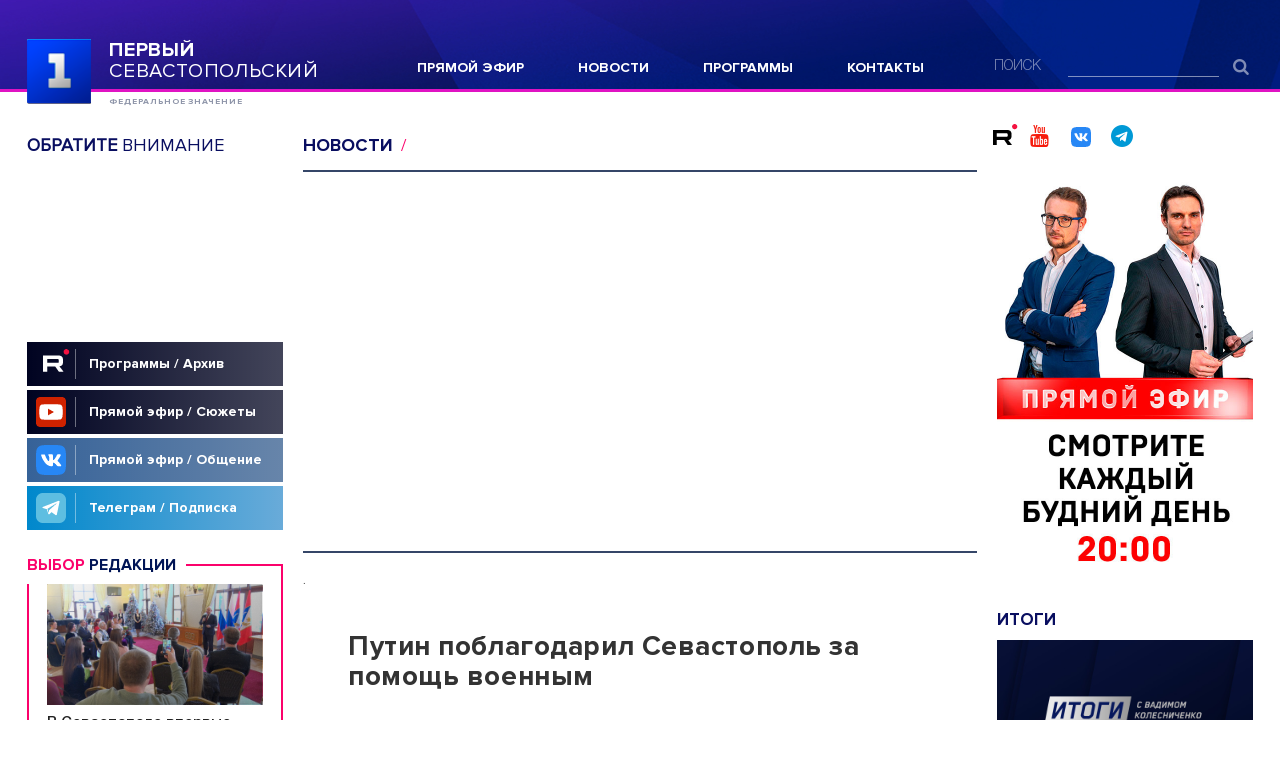

--- FILE ---
content_type: text/html; charset=UTF-8
request_url: https://sev.tv/news/79523.html
body_size: 31887
content:

<!doctype html>
<html class="no-js" lang="ru" prefix="og: http://ogp.me/ns#">

<head>
  <meta charset="utf-8">
  <meta http-equiv="x-ua-compatible" content="ie=edge">
  <title>Путин поблагодарил Севастополь за помощь военным ::Первый Севастопольский</title>
  <meta name="viewport" content="width=device-width, initial-scale=1, shrink-to-fit=no">
  <link rel="shortcut icon" type="image/x-icon" href="/favicon.ico">
<meta name="yandex-verification" content="74e2c59b5141eb10" />


<link rel="canonical" href="https://sev.tv/news/79523.html"></link>
<link rel="amphtml" href="https://sev.tv/amp/news/79523.html"></link>
<meta property="og:url" content="https://sev.tv/news/79523.html" />
<meta property="og:description" content="Президент России Владимир Путин поблагодарил губернатора и Законодательное собрание Севастополя за инициативы в поддержке бойцов, которые выполняют свой долг в ходе специальной военной операции. Об этом глава государства заявил во время рабочей встречи с губернатором региона Михаилом Развожаевым." />
<meta property="og:site_name" content="sev.tv" />
<meta property="og:locale" content="ru_RU" />
<meta property="og:title" content="Путин поблагодарил Севастополь за помощь военным"/>
<meta property="og:image" content="https://sev.tv/image/f11704bc-0ec3-4ffa-9a90-f6b49db382e5.jpg" />
<meta property="og:type" content="article">
<meta name="twitter:card" content="summary_large_image" />
<meta name="twitter:image" content="https://sev.tv/image/f11704bc-0ec3-4ffa-9a90-f6b49db382e5.jpg" />

<meta itemprop="name" content="Путин поблагодарил Севастополь за помощь военным/>">
<meta itemprop="description" content="Президент России Владимир Путин поблагодарил губернатора и Законодательное собрание Севастополя за инициативы в поддержке бойцов, которые выполняют свой долг в ходе специальной военной операции. Об этом глава государства заявил во время рабочей встречи с губернатором региона Михаилом Развожаевым.">

<meta name="Description" content="Президент России Владимир Путин поблагодарил губернатора и Законодательное собрание Севастополя за инициативы в поддержке бойцов, которые выполняют свой долг в ходе специальной военной операции. Об этом глава государства заявил во время рабочей встречи с губернатором региона Михаилом Развожаевым."/>



	

<style>
@font-face{font-family:'Proxima Nova Light';src:url(/fonts/ProximaNova-Light.eot);src:url(/fonts/ProximaNova-Light.eot?#iefix) format('embedded-opentype'),url(/fonts/ProximaNova-Light.woff) format('woff'),url(/fonts/ProximaNova-Light.ttf) format('truetype');font-weight:400;font-style:normal;font-display:swap}@font-face{font-family:proxima_novaregular;src:url(/fonts/hinted-subset-proximanova-regular.eot);font-display:swap}@font-face{font-family:proxima_novaregular;src:url(/fonts/ProximaNova-Regular.eot);src:url(/fonts/ProximaNova-Regular.eot?#iefix) format('embedded-opentype'),url(/fonts/ProximaNova-Regular.woff) format('woff'),url(/fonts/ProximaNova-Regular.ttf) format('truetype');font-weight:400;font-style:normal;font-display:swap}@font-face{font-family:proxima_novabold;src:url(/fonts/subset-proximanova-bold.eot);font-display:swap}@font-face{font-family:proxima_novabold;src:url(/fonts/ProximaNova-Bold.eot);src:url(/fonts/ProximaNova-Bold.eot?#iefix) format('embedded-opentype'),url(/fonts/ProximaNova-Bold.woff) format('woff'),url(/fonts/ProximaNova-Bold.ttf) format('truetype');font-weight:400;font-style:normal;font-display:swap}@font-face{font-family:proxima_novasemibold;src:url(/fonts/subset-proximanova-semibold.eot);font-display:swap}@font-face{font-family:proxima_novasemibold;src:url(/fonts/subset-proximanova-semibold.eot);src:url(/fonts/subset-proximanova-semibold.eot?#iefix) format('embedded-opentype'),url(/fonts/subset-proximanova-semibold.woff) format('woff'),url(/fonts/subset-proximanova-semibold.ttf) format('truetype');font-weight:400;font-style:normal;font-display:swap}@font-face{font-family:HelveticaNeueCyr;src:url(/fonts/HelveticaNeueCyr-Light.eot);src:url(/fonts/HelveticaNeueCyr-Light.eot?#iefix) format('embedded-opentype'),url(/fonts/HelveticaNeueCyr-Light.woff2) format('woff2'),url(/fonts/HelveticaNeueCyr-Light.woff) format('woff'),url(/fonts/HelveticaNeueCyr-Light.svg#HelveticaNeueCyr-Light) format('svg');font-weight:300;font-style:normal}@font-face{font-family:HelveticaNeueCyr;src:url(/fonts/HelveticaNeueCyr-Bold.eot);src:url(/fonts/HelveticaNeueCyr-Bold.eot?#iefix) format('embedded-opentype'),url(/fonts/HelveticaNeueCyr-Bold.woff2) format('woff2'),url(/fonts/HelveticaNeueCyr-Bold.woff) format('woff'),url(/fonts/HelveticaNeueCyr-Bold.svg#HelveticaNeueCyr-Light) format('svg');font-weight:700;font-style:normal;font-display:swap}@font-face{font-family:HelveticaNeueCyr;src:url(/fonts/HelveticaNeueCyr-Roman.eot);src:url(/fonts/HelveticaNeueCyr-Roman.eot?#iefix) format('embedded-opentype'),url(/fonts/HelveticaNeueCyr-Roman.woff2) format('woff2'),url(/fonts/HelveticaNeueCyr-Roman.woff) format('woff'),url(/fonts/HelveticaNeueCyr-Roman.svg#HelveticaNeueCyr-Roman) format('svg');font-weight:400;font-style:normal;font-display:swap}@font-face{font-family:HelveticaNeueCyr;src:url(/fonts/HelveticaNeueCyr-Medium.eot);src:url(/fonts/HelveticaNeueCyr-Medium.eot?#iefix) format('embedded-opentype'),url(/fonts/HelveticaNeueCyr-Medium.woff2) format('woff2'),url(/fonts/HelveticaNeueCyr-Medium.woff) format('woff'),url(/fonts/HelveticaNeueCyr-Medium.svg#HelveticaNeueCyr-Medium) format('svg');font-weight:500;font-style:normal;font-display:swap}@font-face{font-family:HelveticaNeueCyr;src:url(/fonts/HelveticaNeueCyr-Thin.eot);src:url(/fonts/HelveticaNeueCyr-Thin.eot?#iefix) format('embedded-opentype'),url(/fonts/HelveticaNeueCyr-Thin.woff2) format('woff2'),url(/fonts/HelveticaNeueCyr-Thin.woff) format('woff'),url(/fonts/HelveticaNeueCyr-Thin.svg#HelveticaNeueCyr-Thin) format('svg');font-weight:100;font-style:normal;font-display:swap}@font-face{font-family:fontello;src:url(/fonts/fontello.eot?67055491);src:url(/fonts/fontello.eot?67055491#iefix) format('embedded-opentype'),url(/fonts/fontello.woff2?67055491) format('woff2'),url(/fonts/fontello.woff?67055491) format('woff'),url(/fonts/fontello.ttf?67055491) format('truetype'),url(/fonts/fontello.svg?67055491#fontello) format('svg');font-weight:400;font-style:normal;font-display:swap}[class*=" icon-"]:before,[class^=icon-]:before{font-family:fontello;font-style:normal;font-weight:400;speak:none;display:inline-block;text-decoration:inherit;width:1em;margin-right:.2em;text-align:center;font-variant:normal;text-transform:none;line-height:1em;margin-left:.2em;-webkit-font-smoothing:antialiased;-moz-osx-font-smoothing:grayscale}.icon-search:before{content:'\e800'}.icon-twitter:before{content:'\f099'}.icon-facebook:before{content:'\f09a'}.icon-linkedin:before{content:'\f0e1'}.icon-youtube:before{content:'\f167'}.icon-youtube-play:before{content:'\f16a'}.icon-instagram:before{content:'\f16d'}.icon-vkontakte:before{content:'\f189'}.icon-odnoklassniki:before{content:'\f263'}.icon-telegram:before{content:'\f2c6'}.icon-skype:before{content:'\f339'}.icon-rss:before{content:'\f09e'}/*! normalize.css v8.0.0 | MIT License | github.com/necolas/normalize.css */html{line-height:1.15;-webkit-text-size-adjust:100%}body{margin:0}h1{font-size:2em;margin:.67em 0}hr{box-sizing:content-box;height:0;overflow:visible}pre{font-family:monospace,monospace;font-size:1em}a{background-color:transparent}abbr[title]{border-bottom:none;text-decoration:underline;text-decoration:underline dotted}b,strong{font-weight:bolder}code,kbd,samp{font-family:monospace,monospace;font-size:1em}small{font-size:80%}sub,sup{font-size:75%;line-height:0;position:relative;vertical-align:baseline}sub{bottom:-.25em}sup{top:-.5em}img{border-style:none}button,input,optgroup,select,textarea{font-family:inherit;font-size:100%;line-height:1.15;margin:0}button,input{overflow:visible}button,select{text-transform:none}[type=button],[type=reset],[type=submit],button{-webkit-appearance:button}[type=button]::-moz-focus-inner,[type=reset]::-moz-focus-inner,[type=submit]::-moz-focus-inner,button::-moz-focus-inner{border-style:none;padding:0}[type=button]:-moz-focusring,[type=reset]:-moz-focusring,[type=submit]:-moz-focusring,button:-moz-focusring{outline:1px dotted ButtonText}fieldset{padding:.35em .75em .625em}legend{box-sizing:border-box;color:inherit;display:table;max-width:100%;padding:0;white-space:normal}progress{vertical-align:baseline}textarea{overflow:auto}[type=checkbox],[type=radio]{box-sizing:border-box;padding:0}[type=number]::-webkit-inner-spin-button,[type=number]::-webkit-outer-spin-button{height:auto}[type=search]{-webkit-appearance:textfield;outline-offset:-2px}[type=search]::-webkit-search-decoration{-webkit-appearance:none}::-webkit-file-upload-button{-webkit-appearance:button;font:inherit}details{display:block}summary{display:list-item}template{display:none}[hidden]{display:none}/*! HTML5 Boilerplate v6.1.0 | MIT License | https://html5boilerplate.com/ */html{color:#222;font-size:1em;line-height:1.4}::-moz-selection{background:#b3d4fc;text-shadow:none}::selection{background:#b3d4fc;text-shadow:none}hr{display:block;height:1px;border:0;border-top:1px solid #ccc;margin:1em 0;padding:0}audio,canvas,iframe,img,svg,video{vertical-align:middle}fieldset{border:0;margin:0;padding:0}textarea{resize:vertical}html{font-size:10px}body{background:#fff;min-height:100vh;font-family:HelveticaNeueCyr,Arial,sans-serif;font-size:1.7rem;line-height:1.47058824;color:#000}#wrap{width:100%;display:-webkit-box;display:-webkit-flex;display:-ms-flexbox;display:flex;-webkit-box-orient:vertical;-webkit-box-direction:normal;-webkit-flex-direction:column;-ms-flex-direction:column;flex-direction:column;min-height:100vh}:first-child{margin-top:0}a{color:#5872ae;text-decoration:none;-webkit-transition:all .25s;transition:all .25s}a:hover{color:#fb016b;text-decoration:underline}h1{font-size:2.8rem;color:#333;font-family:proxima_novabold,sans-serif;font-weight:400;line-height:1.07142857;letter-spacing:.02em}.text-pink{color:#fb016b}.text-air{color:#e013c3}.text-violet{color:#9e77ff}.text-kino{color:#1c454e}.text-talkshow{color:#fd1200}.text-index{color:#003edc}.text-in-world{color:#ff8661}.text-svin{color:#c42778}.text-village{color:#6b7e29}.text-federal{color:#602078}.title-section{text-transform:uppercase;font-size:18px;font-family:proxima_novaregular,sans-serif}.title-section b,.title-section strong{font-family:proxima_novabold,sans-serif}.container{width:100%;box-sizing:border-box;padding:0 27px;min-width:280px;max-width:1340px;margin:0 auto}.main-content{padding:30px 0 20px}.main-content_program{background-size:100% auto;background-repeat:no-repeat;background-position:50% 0;padding-top:114px}@media (min-width:1360px){.main-content_program{background-size:1360px auto}}.main-content_program .social-top__title{color:#fff}.program-header img{margin-left:82px;display:block;max-width:-webkit-calc(100% - 82px);max-width:calc(100% - 82px)}.program-description__head{display:-webkit-box;display:-webkit-flex;display:-ms-flexbox;display:flex;margin:0 0 30px}.program-description__head .article__meta{margin:0}.program-description__thumb{margin:0 30px 0 10px;width:108px}.program-description__thumb img{display:block;width:108px}.time-pubdate{font-size:12px;color:#686868;display:block;margin:0 0 10px}.social-top{display:-webkit-box;display:-webkit-flex;display:-ms-flexbox;display:flex;-webkit-box-align:end;-webkit-align-items:flex-end;-ms-flex-align:end;align-items:flex-end;-webkit-box-pack:justify;-webkit-justify-content:space-between;-ms-flex-pack:justify;justify-content:space-between;margin:0 0 16px}.social-top__title{font-size:18px;text-transform:uppercase;color:#090e60;font-family:proxima_novaregular,sans-serif;line-height:1}.social-top__title stong{font-family:proxima_novabold,sans-serif;font-weight:400}.layout{display:-webkit-box;display:-webkit-flex;display:-ms-flexbox;display:flex}.layout__aside{width:256px}.layout__main{padding:0 20px;-webkit-box-flex:1;-webkit-flex:1;-ms-flex:1;flex:1}.layout__main:first-child{padding-left:0}.aside-image{margin:0 0 22px}.aside-image a{text-decoration:none;display:block}.aside-image iframe { max-width: 100%; height: auto; }.aside-image img{display:block;width:100%;height: auto}.b-block-row{margin:0 0 0}.b-meta{display:-webkit-box;display:-webkit-flex;display:-ms-flexbox;display:flex;-webkit-flex-wrap:wrap;-ms-flex-wrap:wrap;flex-wrap:wrap;-webkit-box-align:center;-webkit-align-items:center;-ms-flex-align:center;align-items:center;margin:0 0 12px;max-height:17px;overflow-y:hidden}.b-meta__time{text-transform:uppercase;font-size:12px;color:#686868;margin-right:20px}.item-tag{display:inline-block;text-transform:uppercase;font-size:12px;font-family:proxima_novabold,sans-serif;margin-right:6px}.b-layout-2{display:-webkit-box;display:-webkit-flex;display:-ms-flexbox;display:flex;-webkit-box-pack:justify;-webkit-justify-content:space-between;-ms-flex-pack:justify;justify-content:space-between}.b-layout-2__column{width:-webkit-calc(50% - 10px);width:calc(50% - 10px)}.social-top__socials{width:260px}.social-top__socials a{font-size:22px}.social-top__socials a:hover{text-decoration:none}.social-top__socials .icon-vk-svg {display: inline-block;width: 20px;height: 20px;position: relative;top: 3px;margin-left: 10px;}.social-top__socials .icon-youtube{color:#f61c0d}.social-top__socials .icon-facebook{color:#3d6aac}.social-top__socials .icon-twitter{color:#0face3}.social-top__socials .icon-instagram{color:#c13584}.social-top__socials .icon-vkontakte{color:#4377a4}.social-top__socials .icon-telegram{color:#0099d6;;margin-left: 10px;}@media (max-width:1023.98px){.not-sm{display:none!important}}@media (min-width:1024px){.only-sm{display:none!important}}@media (max-width:1279px) and (min-width:1024px){html{font-size:.78125vw}.title-section{font-size:1.8rem}.container{padding:0 2.7rem;min-width:28rem;max-width:134rem}.main-content{padding:3rem 0 2rem}.main-content_program{padding-top:11.4rem}.program-header img{margin-left:8.2rem;max-width:-webkit-calc(100% - 8.2rem);max-width:calc(100% - 8.2rem)}.program-description__head{margin:0 0 3rem}.program-description__thumb{margin:0 3.8rem 0 1rem;width:10.8rem}.program-description__thumb img{width:10.8rem}.time-pubdate{font-size:1.2rem;margin:0 0 1rem}.social-top{margin:0 0 1.6rem}.social-top__title{font-size:1.8rem}.social-top img{max-width:25.6rem}.layout__aside{width:25.6rem}.social-top__socials{width:26.1rem}.social-top__socials a{font-size:2.2rem}.layout__main{padding:0 2rem}.aside-image{margin:0 0 2.2rem}.b-block-row{margin:0 0 2rem}.b-meta{margin:0 0 1.2rem;max-height:1.4rem}.b-meta__time{font-size:1.2rem;margin-right:2rem}.item-tag{font-size:1.2rem;margin-right:.6rem}.b-layout-2__column{width:-webkit-calc(50% - 1rem);width:calc(50% - 1rem)}}@media (max-width:1023px){html{font-size:1.5625vw}body{font-size:2.6rem;line-height:1.15384615;letter-spacing:.02em}.container{padding:0 3.1rem}.layout{-webkit-box-orient:vertical;-webkit-box-direction:normal;-webkit-flex-direction:column;-ms-flex-direction:column;flex-direction:column}.layout__aside{width:100%}.layout__main{padding:0}.mobile-order-1{-webkit-box-ordinal-group:2;-webkit-order:1;-ms-flex-order:1;order:1}.mobile-order-2{-webkit-box-ordinal-group:3;-webkit-order:2;-ms-flex-order:2;order:2}.mobile-order-3{-webkit-box-ordinal-group:4;-webkit-order:3;-ms-flex-order:3;order:3}.main-content{padding:5.4rem 0 3rem}.main-content_program{padding-top:0;background:0 0!important}.program-header{margin:0 -3.1rem;padding:0}.program-header img{margin-left:0;width:100%;max-width:100%}.program-description__head{margin:0 0 3rem}.program-description__thumb{display:none}.time-pubdate{display:block;font-size:2rem}.mobile-inserted-link{display:block;text-decoration:none}.mobile-inserted-link img{width:100%;display:block}.mobile-inserted-link_wide{margin:0 -3.1rem}.b-block-row{margin:0 0 2rem}.b-layout-2{display:block}.b-layout-2__column{width:100%}.b-block-row.column__desktop{display:none}.aside-image{margin-bottom:3rem}.text-federal{color:#8f32b1}.link-ajax{display:block;height:9.8rem;text-align:center;line-height:9.8rem;text-transform:uppercase;background:#dadada;color:#381082;font-size:2.6rem;letter-spacing:.02em}.link-ajax:hover{background:#381082;color:#fff;text-decoration:none}.b-meta{display:block}.b-meta__time{font-size:2rem;display:block;line-height:1;margin:0 0 2rem}.item-tag{font-size:inherit;line-height:1}}.hidden{display:none!important}.visuallyhidden{border:0;clip:rect(0 0 0 0);height:1px;margin:-1px;overflow:hidden;padding:0;position:absolute;width:1px;white-space:nowrap}.visuallyhidden.focusable:active,.visuallyhidden.focusable:focus{clip:auto;height:auto;margin:0;overflow:visible;position:static;width:auto;white-space:inherit}.invisible{visibility:hidden}.clearfix:after,.clearfix:before{content:" ";display:table}.clearfix:after{clear:both}.article{margin:0 0 50px}.article__head{margin-bottom:12px}.article__head .b-news__title{margin:0}.article:first-child .article__head:first-child,.main:first-child .article__head:first-child{margin-top:-38px}.main .article__head .b-news__title:after{display:none}.article__media{padding:0;margin:0 0 40px}.article__media-video{border-top:2px #354668 solid;position:relative;padding:0 0 56.25%;margin:0 0 20px;height:0}.article__media-video iframe,.article__media-video video{position:absolute;lefT:0;top:0;width:100%;height:100%;border-bottom:2px #354668 solid}.article__media-image{margin:0 0 20px;position:relative}.article__media-image img{display:block;width:100%;height:auto}.article__media-caption{font-size:14px;color:#686868}.article__content{padding:0 45px}.article__content h2,.article__content h3{font-size:17px;margin:1.5em 0 1em;font-weight:700;color:#333}.article__content h2:first-child,.article__content h3:first-child{margin-top:0}.article__meta{display:-webkit-box;display:-webkit-flex;display:-ms-flexbox;display:flex;-webkit-box-pack:justify;-webkit-justify-content:space-between;-ms-flex-pack:justify;justify-content:space-between;margin-bottom:28px}.article__meta .b-meta{margin-bottom:0;padding:7px 20px 0 0;-webkit-box-flex:1;-webkit-flex:1;-ms-flex:1;flex:1}.article__lead{font-weight:700;color:#333;margin:0 0 30px}.article__lead p:last-child{margin-bottom:0}@media (max-width:1279px) and (min-width:1023px){.article{margin:0 0 5rem}.article__head{margin-bottom:1.2rem}.article:first-child .article__head:first-child,.main:first-child .article__head:first-child{margin-top:-3.8rem}.article__media{margin:0 0 3.5rem}.article__media-video{margin:0 0 2rem}.article__media-image{margin:0 0 2rem}.article__media-caption{font-size:1.4rem}.article__content{padding:0 4.5rem}.article__content h2,.article__content h3{font-size:1.7rem}.article__content h2:first-child,.article__content h3:first-child{margin-top:0}.article__meta{margin-bottom:2.8rem}.article__meta .b-meta{margin-bottom:0;padding:.7rem 2rem 0 0}.article__lead{margin:0 0 3rem}}@media (max-width:1023px){.article{margin:0 0 4.6rem}.article__head{margin-bottom:2rem}.article__head .b-news__title{margin:0}.article:first-child .article__head:first-child{margin-top:0}.article__media{margin:0 -3.1rem 3rem}.article__media-caption{font-size:2rem;margin:0 3.1rem}.article__content{padding:0}.article__content h2,.article__content h3{font-size:1.2em;margin:1.5em 0 1em;font-weight:700;color:#333}.article__content h2:first-child,.article__content h3:first-child{margin-top:0}.article__title{font-size:3.6rem;margin:0 0 2.5rem;line-height:1}.article__meta{display:block}.article__meta .b-meta{padding:0;margin-bottom:1rem}}.aside-program-item{display:block;margin:0 0 25px}.aside-program-item__title{font-size:17px;text-transform:uppercase;font-weight:400;font-family:proxima_novaregular,sans-serif;color:#090e60;margin:0 0 12px;line-height:1}.aside-program-item__title b,.aside-program-item__title span,.aside-program-item__title strong{font-family:proxima_novabold,sans-serif}.aside-program-item__media{width:100%;overflow:hidden;position:relative}.aside-program-item__media img{display:block;width:100%;height: auto;-webkit-transform:scale(1);-ms-transform:scale(1);transform:scale(1);-webkit-transition:all .6s;transition:all .6s}.aside-program-item__link{text-decoration:none;display:block}.aside-program-item__link:hover{text-decoration:none}.aside-program-item__link:hover .aside-program-item__media img{-webkit-transform:scale(1.1);-ms-transform:scale(1.1);transform:scale(1.1);-webkit-transition-duration:1s;transition-duration:1s}@media (min-width:1024px) and (max-width:1279px){.aside-program-item{margin:0 0 2.5rem}.aside-program-item__title{font-size:1.6rem;margin:0 0 1.2rem}}@media (max-width:1023px){.aside-program-item{background:#232323;padding:3rem 3.1rem;margin:0 -3.1rem}.aside-program-item+.aside-program-item{margin-top:-2rem}.aside-program-item__title{font-size:3.9rem;color:#fff;margin:0 0 2rem;line-height:1.1}}.footer{margin:auto 0 0;width:100%}.footer__top{background:#090d5c url(/img/blue-2.jpg) 50% 50%/cover no-repeat;border-bottom:solid 3px #e013c3;padding:39px 0 53px}.footer__top .container{display:-webkit-box;display:-webkit-flex;display:-ms-flexbox;display:flex;-webkit-box-pack:justify;-webkit-justify-content:space-between;-ms-flex-pack:justify;justify-content:space-between}.footer__content{background:#111d21;padding:27px 0 55px}.footer__content .container{display:-webkit-box;display:-webkit-flex;display:-ms-flexbox;display:flex;-webkit-box-pack:justify;-webkit-justify-content:space-between;-ms-flex-pack:justify;justify-content:space-between}.footer__copyright,.footer__logo{width:256px;margin-right:20px}.footer__logo{padding-top:6px}.footer__copyright{font-size:12px;line-height:1.5;text-transform:uppercase;letter-spacing:.04em;color:#a4a4a4}.footer__copyright a{color:#9e77ff}.footer__copyright a:hover{color:#fb016b}.footer .search-small,.footer__social{width:256px;margin-left:20px}.footer .search-small{padding-top:23px}.footer .menu,.footer__menu{-webkit-box-flex:1;-webkit-flex:1;-ms-flex:1;flex:1}.footer .menu{padding-top:21px;padding-right:20px}.footer__social-title{font-size:8px;text-transform:uppercase;color:rgba(255,255,255,.6);height:14px;line-height:14px}.footer__social-links{display:-webkit-box;display:-webkit-flex;display:-ms-flexbox;display:flex;margin-top:28px}.footer__social-links a{width:33px;height:33px;display:-webkit-inline-box;display:-webkit-inline-flex;display:-ms-inline-flexbox;display:inline-flex;text-decoration:none;background:#666;margin-right:10px;-webkit-box-align:center;-webkit-align-items:center;-ms-flex-align:center;align-items:center;-webkit-box-pack:center;-webkit-justify-content:center;-ms-flex-pack:center;justify-content:center;color:#111d21;font-size:20px}.footer__social-links a:hover{background:#9e77ff}.footer__menu ul{list-style:none;padding:0;margin:0;display:-webkit-box;display:-webkit-flex;display:-ms-flexbox;display:flex;-webkit-flex-wrap:wrap;-ms-flex-wrap:wrap;flex-wrap:wrap}.footer__menu ul li{box-sizing:border-box;width:33%;padding:0 10px 0 0;margin:0 0 5px}.footer__menu ul a{color:#fff;font-size:16px}.footer__menu ul a:hover{color:#9e77ff}.footer__bottom{background:#3f3f3f;padding:25px 0}.footer__bottom ul{list-style:none;padding:0;margin:0;display:-webkit-box;display:-webkit-flex;display:-ms-flexbox;display:flex;-webkit-box-pack:justify;-webkit-justify-content:space-between;-ms-flex-pack:justify;justify-content:space-between}.footer__bottom ul a{color:rgba(255,255,255,.7);font-size:14px}.footer__bottom ul a:hover{color:#fb016b}@media (max-width:1279px) and (min-width:1024px){.footer__top{padding:3.9rem 0 5.3rem}.footer__content{padding:2.7rem 0 5.5rem}.footer__copyright,.footer__logo{width:25.6rem;margin-right:2rem}.footer__logo img{width:18.3rem;height:5.3rem}.footer__copyright{font-size:1.2rem}.footer .search-small,.footer__social{width:25.6rem;margin-left:2rem}.footer .search-small{padding-top:2rem}.footer .menu{padding-top:2.1rem;padding-right:2rem}.footer__social-title{font-size:.8rem;height:1.4rem;line-height:1.4rem}.footer__social-links{margin-top:2.8rem}.footer__social-links a{width:3.3rem;height:3.3rem;margin-right:1rem;font-size:2rem}.footer__menu ul li{padding:0 1rem 0 0;margin:0 0 .5rem}.footer__menu ul a{font-size:1.6rem}.footer__bottom{padding:2.5rem 0}.footer__bottom ul a{font-size:1.4rem}}@media (max-width:1023px){.footer__top{background-image:url(/img/blue-footer-mobile.jpg);padding:7.9rem 0 7rem}.footer__top .container{display:block}.footer__top .container .menu{padding:0;margin:0;width:100%}.footer__top .container .menu ul{display:block}.footer__top .container .menu ul li{margin:0 0 3rem;line-height:3rem}.footer__top .container .menu ul li a{display:block;font-size:2.2rem}.footer__top .container .search-small{padding:0;width:100%;margin:0}.footer__top .container .search-small__form{-webkit-box-align:end;-webkit-align-items:flex-end;-ms-flex-align:end;align-items:flex-end}.footer__top .container .search-small__label{font-size:2.2rem;width:10rem;line-height:1}.footer__top .container .search-small__submit{width:8rem;color:rgba(255,255,255,.3);font-size:3.2rem}.footer__top .container .search-small__input{width:-webkit-calc(100% - 18rem);width:calc(100% - 18rem);font-size:2.2rem;height:3rem;padding:0;line-height:2.2rem;padding-top:.8rem}.footer__content{padding:5.6rem 0 5rem;background:#111d21}.footer__content .container{-webkit-box-orient:vertical;-webkit-box-direction:normal;-webkit-flex-direction:column;-ms-flex-direction:column;flex-direction:column}.footer__content .footer__menu{-webkit-box-ordinal-group:4;-webkit-order:3;-ms-flex-order:3;order:3}.footer__content .footer__social{width:100%;padding:0;margin:0 0 8rem}.footer__content .footer__social-title{text-align:center;color:#fff;font-size:2.6rem;font-weight:300;line-height:1.5;letter-spacing:.04em;max-width:48rem;margin:0 auto 4.4rem;height:auto}.footer__content .footer__social-links{-webkit-box-pack:center;-webkit-justify-content:center;-ms-flex-pack:center;justify-content:center}.footer__content .footer__social-links a{width:6rem;height:6rem;margin:0 .5rem;font-size:4rem}.footer__content .footer__menu{width:100%}.footer__content .footer__menu ul{-webkit-box-orient:vertical;-webkit-box-direction:normal;-webkit-flex-direction:column;-ms-flex-direction:column;flex-direction:column}.footer__content .footer__menu ul>li{width:100%;padding:0 3rem;margin:0}.footer__content .footer__menu ul>li a{font-size:2.8rem;line-height:4rem;padding:.5rem 0;display:block}.footer__content .footer__menu .mobile-order-1{-webkit-box-ordinal-group:2;-webkit-order:1;-ms-flex-order:1;order:1;border-top:solid 1px #414a4d;padding-top:3.6rem!important}.footer__content .footer__menu .mobile-order-2{-webkit-box-ordinal-group:3;-webkit-order:2;-ms-flex-order:2;order:2}.footer__content .footer__menu .mobile-order-3{-webkit-box-ordinal-group:4;-webkit-order:3;-ms-flex-order:3;order:3}.footer__content .footer__menu .mobile-order-4{-webkit-box-ordinal-group:5;-webkit-order:4;-ms-flex-order:4;order:4;border-top:solid 1px #414a4d;margin-top:3.6rem!important;padding-top:3.6rem!important}.footer__content .footer__menu .mobile-order-5{-webkit-box-ordinal-group:6;-webkit-order:5;-ms-flex-order:5;order:5}.footer__content .footer__menu .mobile-order-6{-webkit-box-ordinal-group:7;-webkit-order:6;-ms-flex-order:6;order:6}.footer__content .footer__menu .mobile-order-7{-webkit-box-ordinal-group:8;-webkit-order:7;-ms-flex-order:7;order:7;border-top:solid 1px #414a4d;margin-top:3.6rem!important;padding-top:3.6rem!important}.footer__content .footer__menu .mobile-order-8{-webkit-box-ordinal-group:9;-webkit-order:8;-ms-flex-order:8;order:8;padding-bottom:3.6rem!important}.footer .footer__copyright{width:100%;text-align:center;font-size:1.8rem;color:#a4a4a4;margin-bottom:11.6rem}.footer .footer__copyright a{text-transform:none}.footer .footer__logo{width:auto;margin-bottom:6rem}.footer .footer__logo img{width:18.4rem;height:auto}.footer .footer__bottom{padding:4.4rem 0}.footer .footer__bottom ul{margin:0 -1rem;width:100%;overflow:hidden;-webkit-box-pack:start;-webkit-justify-content:flex-start;-ms-flex-pack:start;justify-content:flex-start}.footer .footer__bottom ul>li{font-size:2rem;line-height:1.6;margin:0;font-weight:500;letter-spacing:.02rem}.footer .footer__bottom ul>li a{font-size:inherit;padding:0 1rem;display:inline-block}}.header{height:92px;box-sizing:border-box;background:#2a178e url(/img/head.jpg) 50% 50%/cover no-repeat;border-bottom:solid 3px #e013c3}.header .container{display:-webkit-box;display:-webkit-flex;display:-ms-flexbox;display:flex;-webkit-box-pack:justify;-webkit-justify-content:space-between;-ms-flex-pack:justify;justify-content:space-between}.header__logo{padding:39px 0 0;position:relative;z-index:9;font-family:proxima_novaregular,sans-serif;font-weight:400;font-size:2.011rem;line-height:2.126rem;letter-spacing:.04em;text-transform:uppercase;width:290px}.header__logo a,.header__logo a:hover{color:#fff}.header__logo .logo__text{position:absolute;top:39px;left:82px}.header__logo strong{display:block;font-family:proxima_novabold,sans-serif}.header__logo span{font-family:proxima_novabold,sans-serif;font-size:.864rem;line-height:1.026rem;letter-spacing:.11em;text-transform:uppercase;color:#8d94a8;display:block;padding-top:16px}#logoanimation_container{width:110px;height:90px;position:relative;top:-10px;left:-23px}#logocanvas{position:absolute;display:block}#logodom_overlay_container{pointer-events:none;overflow:hidden;width:110px;height:90px;position:absolute;left:0;top:0;display:block}.header .menu{width:41.40625%;padding:55px 0 0 30px}.header .search-small{padding-top:57px}.header__date{position:absolute;right:9.9rem;top:3.5rem;font-size:1.4rem;color:#fff;opacity:.4;text-align:right;line-height:1.14285714;letter-spacing:.02em}.header__mobile-drop{position:absolute;left:0;top:-9910.9rem;right:0;z-index:8;background:rgba(17,29,33,.98);padding:4.1rem 3.1rem 1.3rem;-webkit-transition:top 1ms .3s,opacity .3s;transition:top 1ms .3s,opacity .3s;opacity:0}.header__mobile-social{position:absolute;top:100%;right:0;left:0;background:rgba(36,47,50,.97);display:-webkit-box;display:-webkit-flex;display:-ms-flexbox;display:flex;-webkit-box-pack:end;-webkit-justify-content:flex-end;-ms-flex-pack:end;justify-content:flex-end;padding:7.8rem 3.1rem}.header__mobile-social a{width:4.8rem;height:4.8rem;text-decoration:none;display:-webkit-inline-box;display:-webkit-inline-flex;display:-ms-inline-flexbox;display:inline-flex;line-height:4.8rem;color:#242f32;background:#7c8284;font-size:2.8rem;-webkit-box-align:center;-webkit-align-items:center;-ms-flex-align:center;align-items:center;-webkit-box-pack:center;-webkit-justify-content:center;-ms-flex-pack:center;justify-content:center;margin-left:3rem}.header__mobile-social a:hover{background:#9e77ff}.burger{width:8.8rem;height:10rem;padding:2rem;border:0;background:rgba(255,255,255,0);position:absolute;top:0;right:1.1rem;box-sizing:border-box}.burger:after,.burger:before{content:'';position:absolute;width:4.8rem;height:.5rem;background:#fff;top:50%;left:0;right:0;margin:-.25rem auto;opacity:0;-webkit-transition:opacity .25s;transition:opacity .25s}.burger:after{-webkit-transform:rotate(45deg);-ms-transform:rotate(45deg);transform:rotate(45deg)}.burger:before{-webkit-transform:rotate(-45deg);-ms-transform:rotate(-45deg);transform:rotate(-45deg)}.burger i{display:block;width:100%;height:.5rem;background:#fff;-webkit-transition:all .25s;transition:all .25s;opacity:1}.burger i+i{margin-top:.7rem}@media (max-width:1279px) and (min-width:1024px){.header{height:7rem}.header__logo{padding:1.7rem 0 0}.header__logo img{/*width:28.8rem;height:6.8rem*/}.header__logo .logo__text{top:1.7rem;left:8.1rem}#logoanimation_container{top:-10px;left:-20px}#logoanimation_container,#logocanvas{width:11rem!important;height:9rem!important}.header__logo span{padding-top:1.45rem}.header .menu{width:41.40625%;padding:3.3rem 0 0 3rem}.header .search-small{padding-top:3.2rem}}@media (max-width:1023px){.header{height:10.9rem}.header__logo{padding:0;margin-top:3.4rem;width:38.5rem;height:9.6rem;/*background:url(/img/logo-mobile.png) 0 0/contain no-repeat*/}.header__logo a{display:block;width:38.5rem;height:9.6rem}.article:first-child .article__head:first-child,.main:first-child .article__head:first-child{margin-top:0}#logoanimation_container,.logo__text{top: 10px !important;}.header__logo img{/*display:none*/}.open-mobile-menu .burger:after,.open-mobile-menu .burger:before{opacity:1}.open-mobile-menu .burger i{opacity:0}.open-mobile-menu .header__mobile-drop{opacity:1;top:10.8rem;-webkit-transition:top 1ms 1ms,opacity .3s;transition:top 1ms 1ms,opacity .3s}}.menu ul{list-style:none;padding:0;margin:0;display:-webkit-box;display:-webkit-flex;display:-ms-flexbox;display:flex;-webkit-box-pack:justify;-webkit-justify-content:space-between;-ms-flex-pack:justify;justify-content:space-between}.menu ul a{text-transform:uppercase;color:#fff;font-size:1.4rem;font-family:proxima_novabold,sans-serif}.menu ul a:hover{color:#fb016b}.menu ul li.active a{color:#fb016b;text-decoration:none}.menu_mobile{width:100%!important;padding:0!important;margin:0!important}.menu_mobile ul{display:block}.menu_mobile ul li{border-bottom:solid 1px #414a4d;width:100%!important}.menu_mobile ul a{display:block;color:#fff;font-size:3.2rem;line-height:4rem;padding:3rem 0;text-transform:none}.top-news-block{display:-webkit-box;display:-webkit-flex;display:-ms-flexbox;display:flex}.top-news-block .b-news-list{-webkit-box-flex:1;-webkit-flex:1;-ms-flex:1;flex:1;padding-left:20px}.main .top-news-block .b-news-list .b-news__title{font-weight:700}.main .top-news-block .b-news-list .b-news__title span{color:#e226c8;font-weight:400}.b-top-news{width:61.72106825%}.b-top-news__media{width:100%;overflow:hidden;margin:0 0 20px;position:relative}.b-top-news__media:after{content:'';width:30px;height:28px;background-image:url([data-uri]);position:absolute;bottom:15px;left:15px;z-index:2}.b-top-news__media.__novideo:after{display:none}.b-news-list__media:before,.b-news-tiles__list-media:before,.b-top-news__media a:before,.popular-news__media:before{content:'';background:url(/img/shadow.png) no-repeat bottom right;display:block;position:absolute;width:100%;height:100%;z-index:1}.b-news-list__media span,.b-news-tiles__list-media span,.b-top-news__media span,.popular-news__media span{position:absolute;bottom:5%;right:15px;display:block;color:#fff;text-transform:uppercase;font-size:10px;z-index:2}.b-news-list__item span{color:#9d9d9d;margin-left:10px}.b-top-news__media a{display:block;position:relative;text-decoration:none}.b-top-news__media a:hover img{-webkit-transform:scale(1.08);-ms-transform:scale(1.08);transform:scale(1.08);-webkit-transition-duration:1s;transition-duration:1s}.b-top-news__media img{display:block;width:100%;height:auto;-webkit-transition:all .6s;transition:all .6s}.b-top-news__title{margin:0;font-size:22px;font-weight:500;font-family:HelveticaNeueCyr,Arial,sans-serif;line-height:1.13636364;letter-spacing:.02em}.b-top-news__title a{color:#090e60;text-decoration:none}.b-top-news__title a:hover{color:#fb016b}.b-news-list__item{border-top:solid 1px #d7d7d7;padding:16px 0}.b-news-list__item:first-child{padding-top:0;border-top:0}.top-news-block .b-news-list__item:nth-child(1){border-top:solid 1px #d7d7d7;padding:16px 0}.top-news-block .b-news-list__item:nth-child(2){padding-top:0;border-top:0}.b-news-list__media{width:100%;overflow:hidden;margin:0 0 16px;position:relative}.b-news-list__media img{display:block;width:100%;height: auto;-webkit-transition:all .6s;transition:all .6s}.b-news-list__link{color:#212121}.b-news-list__link:hover{color:#fb016b;text-decoration:none}.b-news-list__link:hover .b-news-list__media img{-webkit-transform:scale(1.08);-ms-transform:scale(1.08);transform:scale(1.08);-webkit-transition-duration:1s;transition-duration:1s}.b-news-list__title{margin:0;font-size:15px;font-weight:500;line-height:1.13333333;letter-spacing:.02em}.b-news-list__title_big{font-size:18px;font-weight:700}.b-news__title{text-transform:uppercase;font-size:18px;color:#090e60;margin:0 0 15px;font-family:proxima_novaregular,sans-serif;font-weight:400}.b-news__title a{color:inherit}.b-news__title a:hover{text-decoration:none;color:#fb016b}.b-news__title b,.b-news__title strong{font-family:proxima_novabold,sans-serif;font-weight:400}.b-news__title:after{content:'/';color:#fb016b;margin-left:.16em}.b-news-tiles__list{list-style:none;padding:0;margin:0 0 0 -14px;display:-webkit-box;display:-webkit-flex;display:-ms-flexbox;display:flex;-webkit-flex-wrap:wrap;-ms-flex-wrap:wrap;flex-wrap:wrap}.b-news-tiles__list>li{width:25%;padding:0 0 0 14px;margin:0 0 10px;box-sizing:border-box}.b-news-tiles__list-media{width:100%;overflow:hidden;position:relative;margin:0 0 12px}.b-news-tiles__list-media img{display:block;width:100%;height: auto;-webkit-transition:all .6s;transition:all .6s}.b-news-tiles__list-link{display:block;color:#212121}.b-news-tiles__list-link:hover{color:#fb016b;text-decoration:none}.b-news-tiles__list-link:hover .b-news-tiles__list-media img{-webkit-transition-duration:1s;transition-duration:1s;-webkit-transform:scale(1.08);-ms-transform:scale(1.08);transform:scale(1.08)}.b-news-tiles__list-title{margin:0;font-size:15px;line-height:1.13333333;font-weight:500}.b-news-row{margin-bottom:30px}.b-news-row__list{list-style:none;padding:0;margin:0}.b-news-row__list>li{margin-bottom:16px;display:-webkit-box;display:-webkit-flex;display:-ms-flexbox;display:flex}.b-news-row__list>li:last-child{margin-bottom:0}.b-news-row__list-media{width:35.79881657%;margin-right:25px}.b-news-row__list-media a{display:block;text-decoration:none;width:100%;overflow:hidden;position:relative}.b-news-row__list-media a:hover img{-webkit-transform:scale(1.1);-ms-transform:scale(1.1);transform:scale(1.1);-webkit-transition-duration:1s;transition-duration:1s}.b-news-row__list-media img{width:100%;display:block;-webkit-transition:all .6s;transition:all .6s;-webkit-transform:scale(1);-ms-transform:scale(1);transform:scale(1)}.b-news-row__list-content{-webkit-box-flex:1;-webkit-flex:1;-ms-flex:1;flex:1}.b-news-row__list-info{color:#686868;font-size:13px;margin:0 0 16px;line-height:1.1}.b-news-row__list-status{font-size:12px;font-weight:700;color:#333;text-transform:uppercase}.b-news-row__list-title{font-size:22px;line-height:1.29411765;font-weight:700;color:#212121;margin:-2px 0 12px}.b-news-row__list-title a{color:inherit;text-decoration:none;-webkit-transition:color .25s;transition:color .25s}.b-news-row__list-title a:hover{color:#fb016b}@media (max-width:1279px) and (min-width:1024px){.top-news-block .b-news-list{padding-left:2rem}.b-top-news__media{margin:0 0 2rem}.b-top-news__title{font-size:2.2rem}.b-news-list__item{padding:1.6rem 0}.b-news-list__media{margin:0 0 1.6rem}.b-news-list__title{font-size:1.5rem}.b-news-list__title_big{font-size:1.8rem}.b-news__title{font-size:1.8rem;margin:0 0 1.5rem}.b-news-tiles__list{margin:0 0 0 -1.4rem}.b-news-tiles__list>li{padding:0 0 0 1.4rem;margin:0 0 2.5rem}.b-news-tiles__list-media{margin:0 0 1.2rem}.b-news-tiles__list-title{font-size:1.5rem}.b-news-row{margin-bottom:3rem}.b-news-row__list>li{margin-bottom:1.6rem}.b-news-row__list-media{margin-right:2.5rem}.b-news-row__list-info{font-size:1.3rem;margin:0 0 1.6rem}.b-news-row__list-status{font-size:1.2rem}.b-news-row__list-title{font-size:2.2rem;margin:-.2rem 0 1.2rem}}@media (max-width:1023px){.top-news-block{display:block}.top-news-block .b-news-list{padding-left:0}.b-top-news{width:100%;margin-bottom:30px;display:-webkit-box;display:-webkit-flex;display:-ms-flexbox;display:flex;-webkit-box-orient:vertical;-webkit-box-direction:normal;-webkit-flex-direction:column;-ms-flex-direction:column;flex-direction:column}.b-top-news .b-meta{display:none}.b-top-news__media{-webkit-box-ordinal-group:4;-webkit-order:3;-ms-flex-order:3;order:3;margin:0}.b-top-news__title{font-size:3.8rem;color:#333;margin:0 0 1.5rem;line-height:1;font-weight:400;letter-spacing:.02em;font-family:proxima_novabold,sans-serif}.b-top-news__title a{color:inherit}.b-news-list__item{padding:1.8rem 0 2.4rem}.b-news-list__title{font-size:2.65rem;line-height:1.03846154;font-weight:400}.b-news__title{font-size:2rem;margin-bottom:2rem;line-height:1}.b-news-tiles__list{margin-left:-3.2rem}.b-news-tiles__list>li{width:50%;padding-left:3.2rem;margin-bottom:2.8rem}.b-news-tiles__list-title{font-size:2.4rem;line-height:1.20833333}.b-news-row{margin:0 0 3rem}.b-news-row__list>li{margin-bottom:2.5rem}.b-news-row__list-media{width:24rem;margin-right:2rem}.b-news-row__list-title{font-size:2.4rem;font-weight:500;line-height:1.20833333;margin-top:-.5rem;margin-bottom:1.2rem}.b-news-row__list-info{font-size:1.8rem;margin:0 0 1.4rem}.b-news-row__list-status{font-size:1.8rem}}.popular-news{margin:34px 0 20px;position:relative;border:solid 2px #fb016b;padding:18px}.popular-news:first-child{margin-top:12px}.popular-news__title{background:#fff;position:absolute;left:-2px;top:-14px;line-height:26px;height:32px;font-size:16px;text-transform:uppercase;font-family:proxima_novabold,sans-serif;font-weight:400;color:#001455;padding-right:10px;margin:0}.popular-news__title-bottom{background:#fff;position:absolute;left:50%;bottom:-10px;line-height:22px;height:20px;font-size:12px;text-transform:uppercase;font-weight:500;color:#fb016b;padding:0 10px;-webkit-transform:translateX(-50%);-ms-transform:translateX(-50%);transform:translateX(-50%);white-space:nowrap;margin:0}.popular-news__item{display:block;margin:0 0 20px}.popular-news__link{display:block;text-decoration:none;color:#212121}.popular-news__link:hover{text-decoration:none}.popular-news__link:hover .popular-news__media{text-decoration:none}.popular-news__link:hover .popular-news__media img{-webkit-transform:scale(1.1);-ms-transform:scale(1.1);transform:scale(1.1);-webkit-transition-duration:1s;transition-duration:1s}.popular-news__media{display:block;padding:0;margin:0 0 10px;width:100%;overflow:hidden;position:relative}.popular-news__media img{display:block;width:100%;height: auto;-webkit-transform:scale(1);-ms-transform:scale(1);transform:scale(1);-webkit-transition:all .6s;transition:all .6s}.popular-news__item-title{margin:0;padding:0;font-size:15px;line-height:1.13333333;font-weight:500}@media (max-width:1279px) and (min-width:1023px){.popular-news{margin:3.4rem 0 2rem;padding:1.8rem}.popular-news:first-child{margin-top:1.2rem}.popular-news__title{left:-.2rem;top:-1.4rem;line-height:2.6rem;height:3.2rem;font-size:1.6rem;padding-right:1rem}.popular-news__title-bottom{bottom:-1rem;line-height:2.2rem;height:2rem;font-size:1.2rem;padding:0 1rem}.popular-news__item{margin:0 0 2rem}.popular-news__media{margin:0 0 1rem}.popular-news__item-title{font-size:1.5rem}}@media (max-width:1023px){.popular-news{padding:5.6rem 3rem;margin:6.6rem 0 5rem}.popular-news__title{font-size:3.4rem;height:4rem;white-space:nowrap;padding:0;font-weight:400;font-family:proxima_novaregular,sans-serif;left:3.2rem;right:3.2rem;text-align:center}.popular-news__title-bottom{font-size:2.8rem;line-height:4rem;bottom:-2.1rem;height:4rem}.popular-news__link{display:-webkit-box;display:-webkit-flex;display:-ms-flexbox;display:flex;margin-bottom:2.7rem}.popular-news__media{width:20.8rem;margin:0}.popular-news__item-title{-webkit-box-flex:1;-webkit-flex:1;-ms-flex:1;flex:1;padding-left:1.5rem;font-weight:400;text-transform:uppercase;font-size:2.5rem;line-height:1.2}}.schedule{margin:0 0 30px}.schedule__days{display:-webkit-box;display:-webkit-flex;display:-ms-flexbox;display:flex;-webkit-box-pack:justify;-webkit-justify-content:space-between;-ms-flex-pack:justify;justify-content:space-between;-webkit-box-align:end;-webkit-align-items:flex-end;-ms-flex-align:end;align-items:flex-end;margin:-38px 20px 14px 0}.schedule__days a{color:inherit}.schedule__day{font-size:19px;line-height:1.26315789;color:#000}.schedule__day_current{font-weight:700;color:#090e60;text-transform:uppercase}.schedule__day_weekend{color:#ff1400}.schedule__day_o0,.schedule__day_o30{opacity:.3}.schedule__day_o1,.schedule__day_o40{opacity:.4}.schedule__day_o2,.schedule__day_o50{opacity:.4}.schedule__day_o3,.schedule__day_o60{opacity:.6}.schedule__day_o100,.schedule__day_o4{opacity:1}.schedule__row{width:100%;margin-bottom:.7rem;display:-webkit-box;display:-webkit-flex;display:-ms-flexbox;display:flex;white-space:nowrap;overflow:hidden;text-overflow:ellipsis}.schedule__item{-webkit-box-flex:1;-webkit-flex:1;-ms-flex:1;flex:1;background:#f2f2f2;border-bottom:solid 1rem #c9c8e4;display:-webkit-box;display:-webkit-flex;display:-ms-flexbox;display:flex;white-space:nowrap;overflow:hidden;text-overflow:ellipsis;box-sizing:border-box;height:6rem;-webkit-box-align:center;-webkit-align-items:center;-ms-flex-align:center;align-items:center}.schedule__item:first-child .schedule__time{border-left:0}.schedule__item_10{-webkit-box-flex:1;-webkit-flex:1 0 16.66666667%;-ms-flex:1 0 16.66666667%;flex:1 0 16.66666667%}.schedule__item_15{-webkit-box-flex:1;-webkit-flex:1 0 25%;-ms-flex:1 0 25%;flex:1 0 25%}.schedule__item_20{-webkit-box-flex:1;-webkit-flex:1 0 33.33333333%;-ms-flex:1 0 33.33333333%;flex:1 0 33.33333333%}.schedule__item_30{-webkit-box-flex:1;-webkit-flex:1 0 50%;-ms-flex:1 0 50%;flex:1 0 50%}.schedule__item_40{-webkit-box-flex:1;-webkit-flex:1 0 66.66666667%;-ms-flex:1 0 66.66666667%;flex:1 0 66.66666667%}.schedule__item_50{-webkit-box-flex:1;-webkit-flex:1 0 83.33333333%;-ms-flex:1 0 83.33333333%;flex:1 0 83.33333333%}.schedule__time{width:90px;padding:9px 0 1px 18px;box-sizing:border-box;font-size:16px;color:#666;line-height:1.25;border-left:solid 1px #cdcdcd;cursor:pointer;-webkit-user-select:none;-moz-user-select:none;-ms-user-select:none;user-select:none}.schedule__name{width:-webkit-calc(100% - 90px);width:calc(100% - 90px);padding:5px 5px 1px 0;box-sizing:border-box;font-size:20px;color:#000;white-space:nowrap;text-overflow:ellipsis;overflow:hidden;line-height:1;cursor:pointer;-webkit-user-select:none;-moz-user-select:none;-ms-user-select:none;user-select:none}.schedule__row_details{max-height:0;-webkit-transition:all .3s;transition:all .3s;margin-bottom:0;white-space:normal;-webkit-box-align:start;-webkit-align-items:flex-start;-ms-flex-align:start;align-items:flex-start}.schedule__row_details .schedule__item{white-space:normal;height:auto;-webkit-box-flex:1;-webkit-flex:1;-ms-flex:1;flex:1;background:0 0;border-bottom:0}.schedule__row_details .schedule__item:first-child{padding-right:5px}.schedule__row_details .schedule__item:first-child~.schedule__item{padding-left:5px;padding-right:5px}.schedule__row_details .schedule__item:first-child~.schedule__item:last-child{padding-right:0}.schedule__row_details .schedule__item:only-child{padding-right:0}.schedule__row_details.schedule__row_opened{max-height:1000px;-webkit-transition-duration:.8s;transition-duration:.8s}.schedule__desc{width:100%}.schedule__desc-image{width:100%}.schedule__desc-image img{display:block;width:100%}.schedule__desc-content{padding:16px;font-size:14.5px;color:#212121;font-weight:500;line-height:1.17241379}.schedule__desc-content p{margin:0;padding:0}.schedule__desc_flex{display:-webkit-box;display:-webkit-flex;display:-ms-flexbox;display:flex}.schedule__desc_flex .schedule__desc-image{width:50%;box-sizing:border-box;padding-right:5px}.schedule__desc_flex .schedule__desc-content{-webkit-box-flex:1;-webkit-flex:1;-ms-flex:1;flex:1;padding:15px 20px 12px 25px;font-size:18px;line-height:1.22222222;font-weight:400}.schedule__desc_flex .schedule__desc-content .schedule__desc-heading-h2{font-size:35px;text-transform:uppercase;font-weight:700;margin:0 0 4px}.schedule__desc_flex .schedule__desc-content .schedule__desc-heading-h3{font-size:25px;text-transform:uppercase;font-weight:700;margin:0 0 18px}.schedule__desc_flex .schedule__desc-content p{max-width:350px}@media (max-width:1279px) and (min-width:1024px){.schedule{margin:0 0 3rem}.schedule__days{margin:-3.8rem 2rem 1.4rem 0}.schedule__day{font-size:1.9rem}.schedule__time{width:9rem;padding:.9rem 0 .1rem 1.8rem;font-size:1.6rem}.schedule__name{width:-webkit-calc(100% - 9rem);width:calc(100% - 9rem);padding:.5rem .5rem .1rem 0;font-size:2rem}.schedule__row_details .schedule__item:first-child{padding-right:.5rem}.schedule__row_details .schedule__item:first-child~.schedule__item{padding-left:.5rem;padding-right:.5rem}.schedule__row_details .schedule__item:only-child{padding-right:0}.schedule__row_details.schedule__row_opened{max-height:100rem}.schedule__desc-content{padding:1.6rem;font-size:1.45rem}.schedule__desc_flex .schedule__desc-image{padding-right:.5rem}.schedule__desc_flex .schedule__desc-content{padding:1.5rem 2rem 1.2rem 2.5rem;font-size:1.8rem}.schedule__desc_flex .schedule__desc-content .schedule__desc-heading-h2{font-size:3.5rem;margin:0 0 .4rem}.schedule__desc_flex .schedule__desc-content .schedule__desc-heading-h3{font-size:2.5rem;margin:0 0 1.8rem}.schedule__desc_flex .schedule__desc-content p{max-width:35rem}}@media (max-width:1023px){.schedule{margin:0 -3.1rem 3rem}.schedule__days{margin:0 1rem 3rem}.schedule__day{font-size:1.9rem}.schedule__time{width:8rem;padding:.9rem 0 .1rem 2.1rem;font-size:1.6rem}.schedule__name{width:-webkit-calc(100% - 8rem);width:calc(100% - 8rem);padding:.5rem .2rem .1rem 0;box-sizing:border-box;font-size:2rem}.schedule__desc-content{display:none}.schedule__desc-image{margin-bottom:1rem}.schedule__desc_flex .schedule__desc-image{width:100%;padding:0}}.search-small__form{display:-webkit-box;display:-webkit-flex;display:-ms-flexbox;display:flex;-webkit-box-align:center;-webkit-align-items:center;-ms-flex-align:center;align-items:center}.search-small__label{text-transform:uppercase;font-weight:300;color:rgba(255,255,255,.5);font-size:14px;width:74px}@media (max-width:1279px) and (min-width:1024px){.search-small__label{font-size:13px;position:relative;top:3px;width:64px}}.search-small__input{width:-webkit-calc(100% - 108px);width:calc(100% - 108px);padding:0;margin:0;border:0;border-bottom:solid 1px rgba(255,255,255,.5);background:rgba(255,255,255,0);color:#fff;font-size:16px;font-family:inherit;outline:0}@media (max-width:1279px) and (min-width:1024px){.search-small__input{width:-webkit-calc(100% - 98px);width:calc(100% - 98px)}}.search-small__submit{border:0;background:rgba(255,255,255,0);color:rgba(255,255,255,.5);width:34px;text-align:right;padding:0;cursor:pointer}@media (max-width:1279px) and (min-width:1024px){.search-small__label{font-size:1.4rem;width:7.4rem}.search-small__input{width:-webkit-calc(100% - 10.8rem);width:calc(100% - 10.8rem);font-size:1.6rem}.search-small__submit{width:3.4rem}}.b-search{margin:0 0 35px}.b-search__head,.b-tag__head{display:-webkit-box;display:-webkit-flex;display:-ms-flexbox;display:flex}.b-search:first-child .b-search__head,.b-tag:first-child .b-tag__head{margin-top:-38px}.b-search__title{width:178px}.b-tag__title .b-news__title{margin-bottom:12px}.b-search__form{-webkit-box-flex:1;-webkit-flex:1;-ms-flex:1;flex:1;position:relative;margin:0 20px 30px 0}.b-search__form-field{display:block;width:-webkit-calc(100% - 30px);width:calc(100% - 30px);box-sizing:border-box;height:30px;padding:4px 20px 4px 8px;font-size:14px;line-height:20px}.b-search__form-btn{position:absolute;top:0;right:0;border:0;padding:0;cursor:pointer;width:30px;height:30px;background:#666;color:#fff;margin:0;font-size:16px;-webkit-transition:all .25s;transition:all .25s}.b-search__form-btn:hover{background:#5872ae}.b-search__filters{display:-webkit-box;display:-webkit-flex;display:-ms-flexbox;display:flex}.b-search__filters-column{width:178px;box-sizing:border-box;padding-right:40px}.b-search__filters-column h3{text-transform:uppercase;margin:0 0 20px;font-size:14px;font-weight:500;font-family:HelveticaNeueCyr,Arial,sans-serif;line-height:1.13636364;letter-spacing:.02em}.b-search__filters-column_wide{width:238px}.filter-item{display:block;font-size:14px;color:#666;cursor:pointer;-webkit-user-select:none;-moz-user-select:none;-ms-user-select:none;user-select:none;position:relative;overflow:hidden;margin:0 0 8px}.filter-item:last-child{margin:0}.filter-item input{position:absolute;left:-9950px}.filter-item input:checked~.filter-item__txt{font-weight:700}.filter-item__txt{line-height:1.1}.mobile-search{width:100%;position:relative;margin:0 0 4rem}.mobile-search__input{display:block;width:-webkit-calc(100% - 7rem);width:calc(100% - 7rem);border:0;background:#fff;font-size:2.2rem;height:4.8rem;padding:1.4rem 1.7rem;box-sizing:border-box;line-height:3rem}.mobile-search__submit{position:absolute;border:0;background:rgba(255,255,255,0);top:0;right:0;width:7rem;height:4.8rem;padding:0;text-align:right;color:#fff;font-size:3.6rem}@media (max-width:1279px) and (min-width:1024px){.b-search{margin:0 0 3.5rem}.b-search:first-child .b-search__head,.b-tag:first-child .b-tag__head{margin-top:-3.8rem}.b-search__title{width:17.8rem}.b-search__form{margin:0 2rem 3rem 0}.b-search__form-field{width:-webkit-calc(100% - 3rem);width:calc(100% - 3rem);height:3rem;padding:.4rem 2rem .4rem .8rem;font-size:1.4rem;line-height:2rem}.b-search__form-btn{width:3rem;height:3rem;font-size:1.6rem}.b-search__filters-column{width:17.8rem;padding-right:4rem}.b-search__filters-column h3{margin:0 0 2rem;font-size:1.4rem}.b-search__filters-column_wide{width:23.8rem}.filter-item{font-size:1.4rem;margin:0 0 .8rem}}@media (max-width:1023px){.b-search{margin:0 0 5rem}.b-search:first-child .b-search__head,.b-tag:first-child .b-tag__head{margin-top:0}.b-search__title{display:none}.b-search__form{-webkit-box-flex:1;-webkit-flex:1;-ms-flex:1;flex:1;position:relative;margin:0 0 2.5rem}.b-search__form-field{width:-webkit-calc(100% - 5rem);width:calc(100% - 5rem);height:4.4rem;padding:.7rem 2rem .7rem 1.6rem;font-size:1.6rem;line-height:3rem}.b-search__form-btn{width:5rem;height:4.4rem;background:#e013c3;color:#fff;font-size:2.4rem}.b-search__filters-column{width:19rem;box-sizing:border-box;padding-right:2rem}.b-search__filters-column:last-child{width:15rem}.b-search__filters-column h3{text-transform:uppercase;margin:0 0 2rem;font-size:1.7rem}.b-search__filters-column_wide{width:25rem}.filter-item{font-size:1.7rem;margin:0 0 1.4rem}}.social-aside{margin:0 0 20px}.social-aside a{display:-webkit-box;display:-webkit-flex;display:-ms-flexbox;display:flex;-webkit-box-align:center;-webkit-align-items:center;-ms-flex-align:center;align-items:center;white-space:nowrap;width:100%;overflow:hidden;margin:0 0 4px;height:44px;text-decoration:none;color:#fff;font-size:14px;font-family:proxima_novabold,sans-serif}.social-aside a:hover .social-aside__icon [class*=icon]{-webkit-transform:scale(1.12);-ms-transform:scale(1.12);transform:scale(1.12)}.social-aside a:hover .social-aside__txt{-webkit-transform:translateX(10px);-ms-transform:translateX(10px);transform:translateX(10px)}.social-aside a:last-child{margin:0}.social-aside__txt{width:-webkit-calc(100% - 78px);width:calc(100% - 78px);white-space:nowrap;overflow:hidden;text-overflow:ellipsis;-webkit-transform:translateX(0);-ms-transform:translateX(0);transform:translateX(0);-webkit-transition:all .25s;transition:all .25s}.social-aside__icon{height:30px;border-right:solid 1px rgba(255,255,255,.4);width:48px;margin-right:13px}.social-aside__icon [class*=icon]{-webkit-transform:scale(1);-ms-transform:scale(1);transform:scale(1);-webkit-transition:all .25s;transition:all .25s}.social-aside__yt{background:-webkit-gradient(linear,left top,right top,from(#000321),to(#43455a));background:linear-gradient(to right,#000321,#43455a)}.social-aside__facebook{background:-webkit-gradient(linear,left top,right top,from(#214186),to(#596f9e));background:linear-gradient(to right,#214186,#596f9e)}.social-aside__ok{background:-webkit-gradient(linear,left top,right top,from(#dc6d0a),to(#d98d49));background:linear-gradient(to right,#dc6d0a,#d98d49)}.social-aside__vk{background:-webkit-gradient(linear,left top,right top,from(#366298),to(#6785aa));background:linear-gradient(to right,#366298,#6785aa)}.social-aside__tw{background:-webkit-gradient(linear,left top,right top,from(#3999dc),to(#69abd9));background:linear-gradient(to right,#3999dc,#69abd9)}.social-aside__inst{background:-webkit-gradient(linear,left top,right top,from(#333),to(#444));background:linear-gradient(to right,#333,#444)}.social-aside__tg{background:-webkit-gradient(linear,left top,right top,from(#08c),to(#69abd9));background:linear-gradient(to right,#08c,#69abd9)}.icon-facebook-svg,.icon-instagram-svg,.icon-ok-svg,.icon-telegram-svg,.icon-twitter-svg,.icon-vk-svg,.icon-youtube-svg,.icon-rutube-svg{display:block;width:30px;height:30px;border-radius:4px;margin:auto}.icon-rutube-svg{width: 27px; height: 27px;margin-right: 5px;background:url("data:image/svg+xml,%3Csvg class='freyja_char-header-logo__rutubeDesktop__8Q9cm' viewBox='0 0 25 25' fill='none' xmlns='http://www.w3.org/2000/svg'%3E%3Cpath d='M13.9025 6H0V21H3.86952V16.1199H11.2841L14.6671 21H19L15.2695 16.0975C16.4281 15.9176 17.2622 15.4903 17.772 14.8156C18.2817 14.141 18.5366 13.0615 18.5366 11.6222V10.4978C18.5366 9.64318 18.444 8.96855 18.2817 8.45125C18.1195 7.93403 17.8415 7.48425 17.4476 7.07946C17.0305 6.69715 16.5671 6.42729 16.011 6.24737C15.4549 6.08995 14.7597 6 13.9025 6ZM13.2769 12.8141H3.86952V9.30582H13.2769C13.8098 9.30582 14.1805 9.3958 14.3659 9.55321C14.5512 9.71062 14.6671 10.003 14.6671 10.4303V11.6897C14.6671 12.1395 14.5512 12.4318 14.3659 12.5892C14.1805 12.7466 13.8098 12.8141 13.2769 12.8141Z' fill='white'%3E%3C/path%3E%3Cpath d='M121.682 5.25234C123.128 5.25234 124.301 4.07656 124.301 2.62617C124.301 1.17578 123.128 0 121.682 0C120.235 0 119.062 1.17578 119.062 2.62617C119.062 4.07656 120.235 5.25234 121.682 5.25234Z' fill='%23F41240' transform='translate(-100,0)'%3E%3C/path%3E%3C/svg%3E") no-repeat 50% 50%/cover;}.icon-youtube-svg{background:url([data-uri]) 50% 50%/cover no-repeat}.icon-facebook-svg{background:url([data-uri]) 50% 50%/cover no-repeat}.icon-ok-svg{background:url([data-uri]) 50% 50%/cover no-repeat}.icon-vk-svg{background:url([data-uri]) 50% 50%/cover no-repeat}.icon-twitter-svg{background:url([data-uri]) 50% 50%/cover no-repeat}.icon-instagram-svg{background:url([data-uri]) 50% 50%/cover no-repeat}.icon-telegram-svg{background:url([data-uri]) 50% 50%/cover no-repeat}@media (max-width:1279px) and (min-width:1024px){.social-aside{margin:0 0 2rem}.social-aside a{margin:0 0 .4rem;height:4.4rem;font-size:1.4rem}.social-aside a:hover .social-aside__txt{-webkit-transform:translateX(1rem);-ms-transform:translateX(1rem);transform:translateX(1rem)}.social-aside__txt{width:-webkit-calc(100% - 7.8rem);width:calc(100% - 7.8rem)}.social-aside__icon{height:3rem;width:4.8rem;margin-right:1.3rem}.icon-facebook-svg,.icon-instagram-svg,.icon-ok-svg,.icon-telegram-svg,.icon-twitter-svg,.icon-vk-svg,.icon-youtube-svg,.icon-rutube-svg{width:3rem;height:3rem;border-radius:.4rem}}@media (max-width:1023px){.social-aside{margin:3rem -3.1rem 3.8rem}.social-aside:first-child{margin-top:0}.social-aside a{margin:0 0 .9rem;height:10rem;font-size:3.1rem}.social-aside__txt{width:-webkit-calc(100% - 13rem);width:calc(100% - 13rem)}.social-aside__icon{height:7rem;width:13rem;margin-right:2.6rem;padding-left:1rem;box-sizing:border-box}.icon-facebook-svg,.icon-instagram-svg,.icon-ok-svg,.icon-telegram-svg,.icon-twitter-svg,.icon-vk-svg,.icon-youtube-svg,icon-rutube-svg{width:7rem;height:7rem;border-radius:.6rem}}.jscroll-added{margin-top:16px}.article__content img{max-width:100%;height:auto}
</style>

<link rel="manifest" href="/manifest.json">

</head>

<body>
  <div id="wrap">
    <header class="header">
      <div class="container">
        <div class="header__logo">
		
			
			
	          <a href="/">
	          	
				<div class="logo__text">	  
					<strong>Первый</strong> Севастопольский
					<span>Федеральное значение</span>        
				</div>
	          <img src="/img/logo2.png" alt="" width="64">
	          </a>
	        
	    
        </div>

        <nav class="menu not-sm">
          <ul>
          	<li><a href="/prjamoj_jefir/">Прямой эфир</a></li>
            <li><a href="/news/">Новости</a></li>
            <li><a href="/programs/">Программы</a></li>
            <li><a href="/about/">Контакты</a></li>
          </ul>
        </nav>

        <div class="search-small not-sm">
          <form action="/search" class="search-small__form">
            <label for="search" class="search-small__label">поиск</label>
            <input type="text" id="search" name="q" value="" class="search-small__input">
            <button type="submit" class="search-small__submit">
              <i class="icon-search"></i>
            </button>
          </form>
        </div>

        <button class="burger only-sm js-toggle-menu">
          <i></i>
          <i></i>
          <i></i>
        </button>

        <div class="header__date only-sm">
          16:39 | 19.26<br/>понедельник
        </div>

        <div class="header__mobile-drop">
          <div class="mobile-search">
            <form action="/search/" class="mobile-search__form">
              <input type="text" id="search" name="q" class="mobile-search__input">
              <button type="submit" class="mobile-search__submit">
                <i class="icon-search"></i>
              </button>
            </form>
          </div>

          <nav class="menu menu_mobile">
            <ul>
              <li><a href="/programs/">Программы</a></li>
              <li><a href="/news/">Новости</a></li>
              <li><a href="/grid/">Сетка</a></li>
              <li><a href="/online/">Прямой эфир</a></li>
              <li><a href="/about/">О канале</a></li>
            </ul>
          </nav>

          <div class="header__mobile-social">
            <a href="https://www.youtube.com/@sevlive" target="_blank">
              <i class="icon-youtube"></i>
            </a>
            <a href="https://vk.com/1sevtv" target="_blank">
              <i class="icon-vkontakte"></i>
            </a>
            <a href="https://t.me/sevindex" target="_blank">
              <i class="icon-telegram"></i>
            </a>
            
          </div>
        </div>
      </div>
    </header>
	
	
		
		
			<main class="main-content">
		
	

    	

      <div class="container">
		


<div class="social-top not-sm">
  <div class="social-top__title"><strong>Обратите</strong> внимание</div>

  <div class="social-top__socials">
    <a href="https://rutube.ru/channel/9873455/" target="_blank">
      <svg style="margin-top: -5px" width="25" height="25" viewBox="0 0 25 25" fill="none" xmlns="http://www.w3.org/2000/svg"><path d="M13.9025 6H0V21H3.86952V16.1199H11.2841L14.6671 21H19L15.2695 16.0975C16.4281 15.9176 17.2622 15.4903 17.772 14.8156C18.2817 14.141 18.5366 13.0615 18.5366 11.6222V10.4978C18.5366 9.64318 18.444 8.96855 18.2817 8.45125C18.1195 7.93403 17.8415 7.48425 17.4476 7.07946C17.0305 6.69715 16.5671 6.42729 16.011 6.24737C15.4549 6.08995 14.7597 6 13.9025 6ZM13.2769 12.8141H3.86952V9.30582H13.2769C13.8098 9.30582 14.1805 9.3958 14.3659 9.55321C14.5512 9.71062 14.6671 10.003 14.6671 10.4303V11.6897C14.6671 12.1395 14.5512 12.4318 14.3659 12.5892C14.1805 12.7466 13.8098 12.8141 13.2769 12.8141Z" fill="black"></path><path d="M121.682 5.25234C123.128 5.25234 124.301 4.07656 124.301 2.62617C124.301 1.17578 123.128 0 121.682 0C120.235 0 119.062 1.17578 119.062 2.62617C119.062 4.07656 120.235 5.25234 121.682 5.25234Z" fill="#F41240" transform="translate(-100,0)"></path></svg>
    </a>
    <a href="https://www.youtube.com/@sevlive" target="_blank">
      <i class="icon-youtube"></i>
    </a>
    
    
    <a href="https://vk.com/1sevtv" target="_blank">
      <i class="icon-vk-svg"></i>
    </a>
    <a href="https://t.me/sevindex" target="_blank">
      <i class="icon-telegram"></i>
    </a>
  	
  </div>
</div>

        <div class="layout">
		  



          <aside class="layout__aside mobile-order-3">
          	
            <div class="aside-image not-sm">
	              	
	              		
	              			<iframe src="https://vk.com/video_ext.php?oid=-12209160&id=456285162&hash=00f31a17f9b6b056" width="640" height="360" frameborder="0" allowfullscreen="1" allow="autoplay; encrypted-media; fullscreen; picture-in-picture"></iframe>
	              		
	              		
			         
            </div>
            

			



            <div class="social-aside">
              <a href="https://rutube.ru/channel/9873455/" class="social-aside__yt" target="_blank">
                <span class="social-aside__icon">
                  <span class="icon-rutube-svg"></span>
                </span>
                <span class="social-aside__txt">Программы / Архив</span>
              </a>
              
              <a href="https://www.youtube.com/@sevlive" class="social-aside__yt" target="_blank">
                <span class="social-aside__icon">
                  <span class="icon-youtube-svg"></span>
                </span>
                <span class="social-aside__txt">Прямой эфир / Сюжеты</span>
              </a>

              


              <a href="https://vk.com/1sevtv" class="social-aside__vk" target="_blank">
                <span class="social-aside__icon">
                  <span class="icon-vk-svg"></span>
                </span>
                <span class="social-aside__txt">Прямой эфир / Общение</span>
              </a>

              
              <a href="https://t.me/sevindex" class="social-aside__tg" target="_blank">
                <span class="social-aside__icon">
                  <span class="icon-telegram-svg"></span>
                </span>
                <span class="social-aside__txt">Телеграм / Подписка</span>
              </a>
            </div>



			
				
				
					 



            
            <div class="popular-news">
              <h3 class="popular-news__title">
                <span class="text-pink">Выбор</span> редакции
              </h3>

              <h4 class="popular-news__title-bottom">
                все самое-самое
              </h4>
				
			  	
              <div class="popular-news__item">
                <a href="/news/111138.html" class="popular-news__link">
                  <div class="popular-news__media">
                    <img data-src="/image/2bc5f66a-4d6b-404f-af38-cc345ca46f23.png" alt="" width="255" height="145" class="lazyload">
                    
                  </div>

                  <h4 class="popular-news__item-title">В Севастополе впервые отметили День артиста</h4>
                </a>
              </div>
              	
              <div class="popular-news__item">
                <a href="/news/111128.html" class="popular-news__link">
                  <div class="popular-news__media">
                    <img data-src="/image/33e641f9-d60b-4c64-bec3-6b8d6de76ade.png" alt="" width="255" height="145" class="lazyload">
                    
                  </div>

                  <h4 class="popular-news__item-title">Лучшие гимнастки Севастополя открыли сезон</h4>
                </a>
              </div>
              	
              <div class="popular-news__item">
                <a href="/vnimanie/poholodalo!_zelenskij_gotov_ustupit/111125.html" class="popular-news__link">
                  <div class="popular-news__media">
                    <img data-src="/image/96e9e6fe-7d95-48f6-a574-4675abf5fc16.png" alt="" width="255" height="145" class="lazyload">
                    
                  </div>

                  <h4 class="popular-news__item-title">Похолодало! Зеленский готов уступить</h4>
                </a>
              </div>
              	
              <div class="popular-news__item">
                <a href="/news/111115.html" class="popular-news__link">
                  <div class="popular-news__media">
                    <img data-src="/image/4441ff90-a360-4cf1-a2af-000dd938ec09.png" alt="" width="255" height="145" class="lazyload">
                    
                  </div>

                  <h4 class="popular-news__item-title">В Севастополе найдено древнегреческое сооружение </h4>
                </a>
              </div>
              	
              <div class="popular-news__item">
                <a href="/news/111106.html" class="popular-news__link">
                  <div class="popular-news__media">
                    <img data-src="/image/ce5539c0-148a-4092-9918-769f0683401f.jpg" alt="" width="255" height="145" class="lazyload">
                    
                  </div>

                  <h4 class="popular-news__item-title">Новые рабочие места появились в Севастополе</h4>
                </a>
              </div>
              	
              <div class="popular-news__item">
                <a href="/news/111102.html" class="popular-news__link">
                  <div class="popular-news__media">
                    <img data-src="/image/6607bf4a-0825-40ce-985d-b2b672ab0376.jpg" alt="" width="255" height="145" class="lazyload">
                    
                  </div>

                  <h4 class="popular-news__item-title">ФК «Севастополь» пополнился новым вратарём </h4>
                </a>
              </div>
              	
              <div class="popular-news__item">
                <a href="/news/111089.html" class="popular-news__link">
                  <div class="popular-news__media">
                    <img data-src="/image/d500d2bd-84d1-4a43-b9e8-215ae0e82f31.jpg" alt="" width="255" height="145" class="lazyload">
                    
                  </div>

                  <h4 class="popular-news__item-title">Белорусы построят в Севастополе кольцевой газопровод</h4>
                </a>
              </div>
              	
              <div class="popular-news__item">
                <a href="/news/111088.html" class="popular-news__link">
                  <div class="popular-news__media">
                    <img data-src="/image/c2739fe7-52aa-4d8e-ba23-edc1bf42d9ed.png" alt="" width="255" height="145" class="lazyload">
                    
                  </div>

                  <h4 class="popular-news__item-title">К дороге Античного проспекта отсыпали тропинки</h4>
                </a>
              </div>
              

            </div>
			
				
			
			
			

          </aside>

		  <div class="layout__main mobile-order-1">
            <div class="b-block-row article">
              <div class="article__head">
                <h2 class="b-news__title">
	              
	                  <a href="/news/">
	                    <strong>Новости</strong>
	                  </a>
	              
                </h2>
              </div>

              <figure class="article__media">
              	
              			<div class="article__media-video">
              				<iframe src="https://vk.com/video_ext.php?oid=-12209160&id=456270216&hash=43cf5a30af11d8e5&hd=2" width="853" height="480" allow="autoplay; encrypted-media; fullscreen; picture-in-picture;" frameborder="0" allowfullscreen></iframe>
		                </div>
              		
                
                <figcaption class="article__media-caption">.</figcaption>
              </figure>

              <div class="article__content">
                <h1 class="article__title">Путин поблагодарил Севастополь за помощь военным</h1>

                <div class="article__meta">
                  <div class="b-meta">
	                  
	                  <time class="b-meta__time" datetime="2022-11-02T20:26">2022.11.02 20:26:36</time>
	                  
                  </div>
					


<div class="article__meta-social">
             
</div>

                </div>

                <div class="article__lead">
                  <p>Президент России Владимир Путин поблагодарил губернатора и Законодательное собрание Севастополя за инициативы в поддержке бойцов, которые выполняют свой долг в ходе специальной военной операции. Об этом глава государства заявил во время рабочей встречи с губернатором региона Михаилом Развожаевым.</p>
                </div>
                <p>Владимир Путин подчеркнул, необходимо думать о каждом военнослужащем, оказывать адресную поддержку в том числе их семьям и близким.</p>
<p><b>"То, что вы изложили в качестве плана поддержки это очень важно, надеюсь, что самые лучшие практики будут реализованы. Я обязательно поручу и Администрации президента с тем, чтобы проводилась такая работа по выявлению самых лучших практик. Хочу поблагодарить вас, вашу команду всю, депутатов Законодательного собрания за ваши инициативы. Это святая обязанность, поддержка этих людей святая обязанность всех уровней власти, и федерального, и регионального, и муниципального.",</b> - поделился президент.</p>
<p>Напомним, ранее депутаты Законодательного собрания Севастополя в первом чтении приняли закон о поддержке участников специальной военной операции и членов их семей, который подразумевает право получения бесплатного земельного участка и социальные льготы.</p>
<p><b>"Это и компенсация расходов на оплату жилого помещения в размере 50% и оплата ЖКУ 50%, бесплатный проезд, приём детей в госбюджетные учреждения во внеочередном порядке, освобождение от оплаты за их посещение, в смысле за питание, бесплатное предоставление детям услуг по отдыху и оздоровлению, обеспечение детей в садиках тоже бесплатным питанием, бесплатная юридическая помощь."</b>,&nbsp; -пояснил Развожаев.</p>
<p>Кроме того, по словам губернатора Михаила Развожаева было принято решение о единовременной выплате мобилизованным и добровольцам в размере двухсот тысяч рублей. Деньги получили уже 367 человек, которые зачислены в воинские части.<br></p>
				<p><a href="https://yandex.ru/news?favid=254165498" target="_blank">Подпишитесь на Первый Севастопольский в Яндекс.Новостях</a></p>
				<p><a href="https://news.google.com/publications/CAAqBwgKMIiKmgswspSyAw?hl=ru&gl=RU&ceid=RU%3Aru" target="_blank">Подпишитесь на Первый Севастопольский в Гугл-Новостях</a></p>
              </div>
              
              
            </div>

            <div class="b-block-row">
              <div class="b-news-tiles">
                <h2 class="b-news__title">
                  <a href="/news/">
                    <strong>Читайте</strong> также
                  </a>
                </h2>

                <ul class="b-news-tiles__list">
                  
                  <li>
                    <a href="/news/111164.html" class="b-news-tiles__list-link">
                      <div class="b-news-tiles__list-media">
                        <img data-src="/image/72b325c3-5a16-4e61-9c04-c3c6790cfbff.png" alt="Театр Луначарского «открыл кулисы» в День артиста"  width="255" height="145" class="lazyload">
                      </div>

                      <h4 class="b-news-tiles__list-title">Театр Луначарского «открыл кулисы» в День артиста</h4>
                    </a>
                  </li>
                  
                  <li>
                    <a href="/news/111162.html" class="b-news-tiles__list-link">
                      <div class="b-news-tiles__list-media">
                        <img data-src="/image/3911ac21-81a1-4c90-af1c-7b8926acccd3.png" alt="Крещение Господне: в Херсонесе верующие окунулись в реку Героон"  width="255" height="145" class="lazyload">
                      </div>

                      <h4 class="b-news-tiles__list-title">Крещение Господне: в Херсонесе верующие окунулись в реку Героон</h4>
                    </a>
                  </li>
                  
                  <li>
                    <a href="/news/111158.html" class="b-news-tiles__list-link">
                      <div class="b-news-tiles__list-media">
                        <img data-src="/image/01d1301d-80e0-4f83-b088-67aac9209b23.png" alt="В Севастополе проверили цены на социальные товары"  width="255" height="145" class="lazyload">
                      </div>

                      <h4 class="b-news-tiles__list-title">В Севастополе проверили цены на социальные товары</h4>
                    </a>
                  </li>
                  
                  <li>
                    <a href="/news/111153.html" class="b-news-tiles__list-link">
                      <div class="b-news-tiles__list-media">
                        <img data-src="/image/4ad7251f-83dd-4370-8cb4-6519337cac64.png" alt="«Севэлектроавтотранс» вернулся в Байдарскую долину"  width="255" height="145" class="lazyload">
                      </div>

                      <h4 class="b-news-tiles__list-title">«Севэлектроавтотранс» вернулся в Байдарскую долину</h4>
                    </a>
                  </li>
                  
                  <li>
                    <a href="/news/111150.html" class="b-news-tiles__list-link">
                      <div class="b-news-tiles__list-media">
                        <img data-src="/image/83925c18-2475-446d-9bee-92835928a842.png" alt="Развожаев поздравил верующих с Крещением Господним"  width="255" height="145" class="lazyload">
                      </div>

                      <h4 class="b-news-tiles__list-title">Развожаев поздравил верующих с Крещением Господним</h4>
                    </a>
                  </li>
                  
                  <li>
                    <a href="/news/111147.html" class="b-news-tiles__list-link">
                      <div class="b-news-tiles__list-media">
                        <img data-src="/image/109b6f68-6583-43fa-943a-b7eed7a0a357.jpg" alt="Демонтаж ёлки на площади Нахимова начнут 21 января"  width="255" height="145" class="lazyload">
                      </div>

                      <h4 class="b-news-tiles__list-title">Демонтаж ёлки на площади Нахимова начнут 21 января</h4>
                    </a>
                  </li>
                  
                  <li>
                    <a href="/news/111144.html" class="b-news-tiles__list-link">
                      <div class="b-news-tiles__list-media">
                        <img data-src="/image/c78b2c95-953b-45ea-8ee8-045dff5555f7.jpg" alt="14 человек спасли на пожаре на улице Генерала Хрюкина в Севастополе "  width="255" height="145" class="lazyload">
                      </div>

                      <h4 class="b-news-tiles__list-title">14 человек спасли на пожаре на улице Генерала Хрюкина в Севастополе </h4>
                    </a>
                  </li>
                  
                  <li>
                    <a href="/news/111143.html" class="b-news-tiles__list-link">
                      <div class="b-news-tiles__list-media">
                        <img data-src="/image/543d94d0-4537-4d0c-9d78-727f4c226a6c.png" alt="411 священников Крыма спели единым хором в Херсонесе "  width="255" height="145" class="lazyload">
                      </div>

                      <h4 class="b-news-tiles__list-title">411 священников Крыма спели единым хором в Херсонесе </h4>
                    </a>
                  </li>
                  
                  <li>
                    <a href="/news/111135.html" class="b-news-tiles__list-link">
                      <div class="b-news-tiles__list-media">
                        <img data-src="/image/bd2956b7-c6e3-4a98-aeb1-f1394fe48c39.png" alt="Как безопасно окунуться в ледяную воду на Крещение в Севастополе"  width="255" height="145" class="lazyload">
                      </div>

                      <h4 class="b-news-tiles__list-title">Как безопасно окунуться в ледяную воду на Крещение в Севастополе</h4>
                    </a>
                  </li>
                  
                  <li>
                    <a href="/news/111138.html" class="b-news-tiles__list-link">
                      <div class="b-news-tiles__list-media">
                        <img data-src="/image/2bc5f66a-4d6b-404f-af38-cc345ca46f23.png" alt="В Севастополе впервые отметили День артиста"  width="255" height="145" class="lazyload">
                      </div>

                      <h4 class="b-news-tiles__list-title">В Севастополе впервые отметили День артиста</h4>
                    </a>
                  </li>
                  
                  <li>
                    <a href="/news/111133.html" class="b-news-tiles__list-link">
                      <div class="b-news-tiles__list-media">
                        <img data-src="/image/0fdcd36b-2ff3-4fe6-942d-81641116eb56.jpg" alt="Развожаев: Владыка Лазарь был примером достоинства"  width="255" height="145" class="lazyload">
                      </div>

                      <h4 class="b-news-tiles__list-title">Развожаев: Владыка Лазарь был примером достоинства</h4>
                    </a>
                  </li>
                  
                  <li>
                    <a href="/news/111131.html" class="b-news-tiles__list-link">
                      <div class="b-news-tiles__list-media">
                        <img data-src="/image/da00f920-d99e-4d8f-bc5e-e5343e65e660.jpg" alt="В метро Москвы тестируют первый беспилотный поезд"  width="255" height="145" class="lazyload">
                      </div>

                      <h4 class="b-news-tiles__list-title">В метро Москвы тестируют первый беспилотный поезд</h4>
                    </a>
                  </li>
                  
                  <li>
                    <a href="/news/111128.html" class="b-news-tiles__list-link">
                      <div class="b-news-tiles__list-media">
                        <img data-src="/image/33e641f9-d60b-4c64-bec3-6b8d6de76ade.png" alt="Лучшие гимнастки Севастополя открыли сезон"  width="255" height="145" class="lazyload">
                      </div>

                      <h4 class="b-news-tiles__list-title">Лучшие гимнастки Севастополя открыли сезон</h4>
                    </a>
                  </li>
                  
                  <li>
                    <a href="/news/111120.html" class="b-news-tiles__list-link">
                      <div class="b-news-tiles__list-media">
                        <img data-src="/image/bf06482a-6774-4826-b840-cf68d7f59ac4.jpg" alt="Севастополь простился с гранатомётчиком Цветковым"  width="255" height="145" class="lazyload">
                      </div>

                      <h4 class="b-news-tiles__list-title">Севастополь простился с гранатомётчиком Цветковым</h4>
                    </a>
                  </li>
                  
                  <li>
                    <a href="/news/111114.html" class="b-news-tiles__list-link">
                      <div class="b-news-tiles__list-media">
                        <img data-src="/image/90fb6bff-d0d8-4375-9a61-0f08c5f78fdf.jpg" alt="На Крещение в Севастополе ограничат движение "  width="255" height="145" class="lazyload">
                      </div>

                      <h4 class="b-news-tiles__list-title">На Крещение в Севастополе ограничат движение </h4>
                    </a>
                  </li>
                  
                  <li>
                    <a href="/news/111111.html" class="b-news-tiles__list-link">
                      <div class="b-news-tiles__list-media">
                        <img data-src="/image/1ce0c4cb-656d-4113-93b5-066bb5b04653.png" alt="Совфед наградил юную Каролину за спасение братьев"  width="255" height="145" class="lazyload">
                      </div>

                      <h4 class="b-news-tiles__list-title">Совфед наградил юную Каролину за спасение братьев</h4>
                    </a>
                  </li>
                  

                </ul>
              </div>
            </div>
			
            
          </div>          
  		  



          <aside class="layout__aside mobile-order-2">
          	
	            <div class="aside-image">
	              	
	              		
	              		
				              <a href="https://sev.tv/prjamoj_jefir/">
				                <img data-src="/image/c41c2a68-2bdf-45e9-8227-be4ae7dba8ff.jpg" alt="Прямой эфир" width="512" height="838" class="lazyload">
				              </a>
	              		
	              	
	            </div>
            



			
			
				
				
		            



         
            
	            <div class="aside-program-item">
	              <a href="/itogi/" class="aside-program-item__link">
	                <h3 class="aside-program-item__title">
	                  <strong>Итоги</strong>
	                </h3>
	
	                <div class="aside-program-item__media">
	                  <img data-src="/image/2dd31df1-b4c7-42e0-8d20-9161d06f8965.bin" alt="Итоги" width="0" height="0" class="lazyload">
	                </div>
	              </a>
	            </div>
            
	            <div class="aside-program-item">
	              <a href="/aktualnye_kommentarii/" class="aside-program-item__link">
	                <h3 class="aside-program-item__title">
	                  <strong>Актуальные</strong> комментарии
	                </h3>
	
	                <div class="aside-program-item__media">
	                  <img data-src="/image/5f6931fd-4747-41a9-bb5c-e74ebe8ce2e0.png" alt="Актуальные комментарии" width="3394" height="1902" class="lazyload">
	                </div>
	              </a>
	            </div>
            
	            <div class="aside-program-item">
	              <a href="/vnimanie/" class="aside-program-item__link">
	                <h3 class="aside-program-item__title">
	                  <strong>Внимание</strong>
	                </h3>
	
	                <div class="aside-program-item__media">
	                  <img data-src="/image/590363bd-18ae-4abf-a1b4-3d5187e29b2c.jpg" alt="Внимание" width="3360" height="1880" class="lazyload">
	                </div>
	              </a>
	            </div>
            
	            <div class="aside-program-item">
	              <a href="/prjamoj_jefir/" class="aside-program-item__link">
	                <h3 class="aside-program-item__title">
	                  <strong>Прямой</strong> эфир
	                </h3>
	
	                <div class="aside-program-item__media">
	                  <img data-src="/image/634507c6-d1bd-44ae-bef9-4fa743fac4bc.jpg" alt="Прямой эфир" width="1920" height="1080" class="lazyload">
	                </div>
	              </a>
	            </div>
            
	            <div class="aside-program-item">
	              <a href="/detskoe_vremja/" class="aside-program-item__link">
	                <h3 class="aside-program-item__title">
	                  <strong>Детское</strong> время
	                </h3>
	
	                <div class="aside-program-item__media">
	                  <img data-src="/image/9378731b-f7e8-4077-a861-3f206473bd8a.png" alt="Детское время" width="2248" height="1364" class="lazyload">
	                </div>
	              </a>
	            </div>
            
	            <div class="aside-program-item">
	              <a href="/bolshoj_vopros/" class="aside-program-item__link">
	                <h3 class="aside-program-item__title">
	                  <strong>Большой</strong> вопрос
	                </h3>
	
	                <div class="aside-program-item__media">
	                  <img data-src="/image/5f4fd871-812b-4a4d-bd5b-64a074d1b787.png" alt="Большой вопрос" width="1920" height="1080" class="lazyload">
	                </div>
	              </a>
	            </div>
            
	            <div class="aside-program-item">
	              <a href="/sleduj_za_mnoj/" class="aside-program-item__link">
	                <h3 class="aside-program-item__title">
	                  <strong>Следуй</strong> за мной
	                </h3>
	
	                <div class="aside-program-item__media">
	                  <img data-src="/image/9ec1a05c-48fb-4769-b211-c172d91ecfc6.jpg" alt="Следуй за мной" width="3400" height="1904" class="lazyload">
	                </div>
	              </a>
	            </div>
            
	            <div class="aside-program-item">
	              <a href="/sport/" class="aside-program-item__link">
	                <h3 class="aside-program-item__title">
	                  <strong>Спорт</strong>
	                </h3>
	
	                <div class="aside-program-item__media">
	                  <img data-src="/image/e8324740-c5d2-49d2-b03e-7134dddeaf7d.jpg" alt="Спорт" width="1280" height="721" class="lazyload">
	                </div>
	              </a>
	            </div>
            
	            <div class="aside-program-item">
	              <a href="/federalnoe_znachenie/" class="aside-program-item__link">
	                <h3 class="aside-program-item__title">
	                  <strong>Федеральное</strong> значение
	                </h3>
	
	                <div class="aside-program-item__media">
	                  <img data-src="/image/b3826813-9526-46a8-bbf3-57644002ed5b.png" alt="Федеральное значение" width="3392" height="1900" class="lazyload">
	                </div>
	              </a>
	            </div>
            
	            <div class="aside-program-item">
	              <a href="/obrazovanie/" class="aside-program-item__link">
	                <h3 class="aside-program-item__title">
	                  <strong>Образование</strong>
	                </h3>
	
	                <div class="aside-program-item__media">
	                  <img data-src="/image/8075b7b9-d506-43b3-9443-3d3ccb033583.png" alt="Образование" width="4480" height="2520" class="lazyload">
	                </div>
	              </a>
	            </div>
            
	            <div class="aside-program-item">
	              <a href="/80_let_velikoj_pobedy:_gorodgeroj/" class="aside-program-item__link">
	                <h3 class="aside-program-item__title">
	                  <strong>80</strong> ЛЕТ ВЕЛИКОЙ ПОБЕДЫ: Город–Герой
	                </h3>
	
	                <div class="aside-program-item__media">
	                  <img data-src="/image/8d638d12-b987-49e9-b409-a1a26d755f51.png" alt="80 ЛЕТ ВЕЛИКОЙ ПОБЕДЫ: Город–Герой" width="3718" height="2068" class="lazyload">
	                </div>
	              </a>
	            </div>
            
	            <div class="aside-program-item">
	              <a href="/film_gorod-geroj_sevastopol/" class="aside-program-item__link">
	                <h3 class="aside-program-item__title">
	                  <strong>Фильм</strong> «Город-Герой Севастополь»
	                </h3>
	
	                <div class="aside-program-item__media">
	                  <img data-src="/image/25f6eb6a-35a0-4907-b391-2afa6b622458.jpg" alt="Фильм «Город-Герой Севастополь»" width="3286" height="1834" class="lazyload">
	                </div>
	              </a>
	            </div>
            
	            <div class="aside-program-item">
	              <a href="/film_osazhdennye/" class="aside-program-item__link">
	                <h3 class="aside-program-item__title">
	                  <strong>Фильм</strong> «Осаждённые»
	                </h3>
	
	                <div class="aside-program-item__media">
	                  <img data-src="/image/e6703d04-c44d-42f3-a8fe-6ef73196d4bd.jpg" alt="Фильм «Осаждённые»" width="2842" height="1599" class="lazyload">
	                </div>
	              </a>
	            </div>
            
	            <div class="aside-program-item">
	              <a href="/ozhivshaja_istorija_geroev_pobedy/" class="aside-program-item__link">
	                <h3 class="aside-program-item__title">
	                  <strong>Ожившая</strong> история Героев Победы
	                </h3>
	
	                <div class="aside-program-item__media">
	                  <img data-src="/image/c20068e9-1811-4e6b-a31a-fda81a16f20f.jpg" alt="Ожившая история Героев Победы" width="1280" height="720" class="lazyload">
	                </div>
	              </a>
	            </div>
            
	            <div class="aside-program-item">
	              <a href="/teorija_zagovora/" class="aside-program-item__link">
	                <h3 class="aside-program-item__title">
	                  <strong>Теория</strong> заговора
	                </h3>
	
	                <div class="aside-program-item__media">
	                  <img data-src="/image/e7b73b0f-e043-4003-a804-c9ab56a25aee.jpg" alt="Теория заговора" width="1280" height="712" class="lazyload">
	                </div>
	              </a>
	            </div>
            
	            <div class="aside-program-item">
	              <a href="/80_let_osvobozhdenija_sevastopolja/" class="aside-program-item__link">
	                <h3 class="aside-program-item__title">
	                  <strong>80</strong> лет освобождения Севастополя
	                </h3>
	
	                <div class="aside-program-item__media">
	                  <img data-src="/image/d4a49a25-c3b9-400c-a1b9-aae1363f603f.jpg" alt="80 лет освобождения Севастополя" width="3294" height="1840" class="lazyload">
	                </div>
	              </a>
	            </div>
            
	            <div class="aside-program-item">
	              <a href="/kultura/" class="aside-program-item__link">
	                <h3 class="aside-program-item__title">
	                  <strong>Культура</strong>
	                </h3>
	
	                <div class="aside-program-item__media">
	                  <img data-src="/image/e36785e1-07b0-4a8d-8cdd-1ac1d6c82297.jpg" alt="Культура" width="254" height="144" class="lazyload">
	                </div>
	              </a>
	            </div>
            


				
			
			
			
          </aside>

        </div>
      </div>

    </main>
<footer class="footer">
      <div class="footer__top">
        <div class="container">
          <div class="footer__logo">
            <img src="/img/logo-b2.png" alt="Первый Севастопольский" width="183" height="53">
          </div>

          <nav class="menu">
            <ul>
	          	<li><a href="/prjamoj_jefir/">Прямой эфир</a></li>
	            <li><a href="/news/">Новости</a></li>
	            <li><a href="/programs/">Программы</a></li>
	            <li><a href="/about/">Контакты</a></li>
            </ul>
          </nav>

          <div class="search-small">
            <form action="/search" class="search-small__form">
              <label for="search2" class="search-small__label">поиск</label>
              <input type="text" name="q" value="" id="search2" class="search-small__input">
              <button type="submit" class="search-small__submit">
                <i class="icon-search"></i>
              </button>
            </form>
          </div>
        </div>
      </div>

      <div class="footer__content">
        <div class="container">
          <div class="footer__copyright">
            &copy; 2008 - 2022<br>
            ООО «АНАЛИТИЧЕСКИЙ ЦЕНТР» <br>
            <a href="mailto:info@SEV.TV"> E-mail: info@sev.tv</a>
          </div>

          <div class="footer__menu">
            <ul>
              
	              <li class="mobile-order-1"><a href="/80_let_osvobozhdenija_sevastopolja/">80 лет освобождения Севастополя</a></li>
              
	              <li class="mobile-order-2"><a href="/bolshoj_vopros/">Большой вопрос</a></li>
              
	              <li class="mobile-order-3"><a href="/itogi/">Итоги</a></li>
              
	              <li class="mobile-order-4"><a href="/utro/">Утро</a></li>
              
	              <li class="mobile-order-5"><a href="/russkaja_vesna_desjat_let/">Русская весна. Десять лет</a></li>
              
	              <li class="mobile-order-6"><a href="/tochka_zrenija/">Точка зрения</a></li>
              
	              <li class="mobile-order-7"><a href="/vnimanie/">Внимание</a></li>
              
	              <li class="mobile-order-8"><a href="/detskoe_vremja/">Детское время</a></li>
              
	              <li class="mobile-order-9"><a href="/sport/">Спорт</a></li>
              
	              <li class="mobile-order-10"><a href="/teorija_zagovora/">Теория заговора</a></li>
              
	              <li class="mobile-order-11"><a href="/sleduj_za_mnoj/">Следуй за мной</a></li>
              
	              <li class="mobile-order-12"><a href="/puls_goroda/">Пульс Города</a></li>
              
	              <li class="mobile-order-13"><a href="/prjamoj_jefir/">Прямой эфир</a></li>
              
	              <li class="mobile-order-14"><a href="/medicina/">Медицина</a></li>
              
	              <li class="mobile-order-15"><a href="/kultura/">Культура</a></li>
              
	              <li class="mobile-order-16"><a href="/federalnoe_znachenie/">Федеральное значение</a></li>
              
	              <li class="mobile-order-17"><a href="/aktualnye_kommentarii/">Актуальные комментарии</a></li>
              
	              <li class="mobile-order-18"><a href="/obrazovanie/">Образование</a></li>
              
	              <li class="mobile-order-19"><a href="/80_let_velikoj_pobedy:_gorodgeroj/">80 ЛЕТ ВЕЛИКОЙ ПОБЕДЫ: Город–Герой</a></li>
              
	              <li class="mobile-order-20"><a href="/ozhivshaja_istorija_geroev_pobedy/">Ожившая история Героев Победы</a></li>
              
	              <li class="mobile-order-21"><a href="/film_osazhdennye/">Фильм «Осаждённые»</a></li>
              
	              <li class="mobile-order-22"><a href="/film_gorod-geroj_sevastopol/">Фильм «Город-Герой Севастополь»</a></li>
              
            </ul>
          </div>

          <div class="footer__social">
            <div class="footer__social-title only-sm">Будь в курсе наших новостей и событий:</div>
            <div class="footer__social-title not-sm">Мы в соцсетях</div>

            <div class="footer__social-links">
			    <a href="https://rutube.ru/channel/9873455/" target="_blank">
			      <svg width="25" height="25" viewBox="0 0 25 25" fill="none" xmlns="http://www.w3.org/2000/svg"><path d="M13.9025 6H0V21H3.86952V16.1199H11.2841L14.6671 21H19L15.2695 16.0975C16.4281 15.9176 17.2622 15.4903 17.772 14.8156C18.2817 14.141 18.5366 13.0615 18.5366 11.6222V10.4978C18.5366 9.64318 18.444 8.96855 18.2817 8.45125C18.1195 7.93403 17.8415 7.48425 17.4476 7.07946C17.0305 6.69715 16.5671 6.42729 16.011 6.24737C15.4549 6.08995 14.7597 6 13.9025 6ZM13.2769 12.8141H3.86952V9.30582H13.2769C13.8098 9.30582 14.1805 9.3958 14.3659 9.55321C14.5512 9.71062 14.6671 10.003 14.6671 10.4303V11.6897C14.6671 12.1395 14.5512 12.4318 14.3659 12.5892C14.1805 12.7466 13.8098 12.8141 13.2769 12.8141Z" fill="#111d21"></path><path d="M121.682 5.25234C123.128 5.25234 124.301 4.07656 124.301 2.62617C124.301 1.17578 123.128 0 121.682 0C120.235 0 119.062 1.17578 119.062 2.62617C119.062 4.07656 120.235 5.25234 121.682 5.25234Z" fill="#F41240" transform="translate(-100,0)"></path></svg>
			    </a>
	            <a href="https://www.youtube.com/channel/UCbt5EKPyXHDThpZbQpAhavA" target="_blank">
	              <i class="icon-youtube"></i>
	            </a>
                
	            <a href="https://vk.com/1sevtv" target="_blank">
	              <i class="icon-vkontakte"></i>
	            </a>
	            <a href="https://t.me/sevindex" target="_blank">
	              <i class="icon-telegram"></i>
	            </a>
            </div>
          </div>
        </div>
      </div>
	 
    </footer>
  </div>
  
  <script src="/js/vendor/jquery-3.3.1.min.js"></script>
  <script src="/js/plugins.js"></script>
  <script src="/js/jquery.jscroll.min.js?v2"></script>
  <script src="/js/main.js?v5"></script>

<!-- The core Firebase JS SDK is always required and must be listed first -->
<script src="https://www.gstatic.com/firebasejs/8.2.9/firebase-app.js"></script>
<script src="https://www.gstatic.com/firebasejs/8.2.9/firebase-messaging.js"></script>


<!-- TODO: Add SDKs for Firebase products that you want to use
     https://firebase.google.com/docs/web/setup#available-libraries -->

<script>
  // Your web app's Firebase configuration
  var firebaseConfig = {
    apiKey: "AIzaSyDolYInYO5VtfmAvQN6FS5uDqDIk-RlwtM",
    authDomain: "sevtv-275910.firebaseapp.com",
    databaseURL: "https://sevtv-275910.firebaseio.com",
    projectId: "sevtv-275910",
    storageBucket: "sevtv-275910.appspot.com",
    messagingSenderId: "286414662531",
    appId: "1:286414662531:web:d406f72c76da93b53ea4b6"
  };
  // Initialize Firebase
  firebase.initializeApp(firebaseConfig);
</script>
  
  <script src="/js/push.js?v2"></script>
  <script src="/js/lazysizes.min.js" async></script>
  
  <!--LiveInternet counter--><script type="text/javascript">
document.write('<img src="//counter.yadro.ru/hit?t52.6;r'+
escape(document.referrer)+((typeof(screen)=='undefined')?'':
';s'+screen.width+'*'+screen.height+'*'+(screen.colorDepth?
screen.colorDepth:screen.pixelDepth))+';u'+escape(document.URL)+
';h'+escape(document.title.substring(0,150))+';'+Math.random()+
'" alt="" title="" border="0" width="1" height="1" style="display: none">')
</script><!--/LiveInternet-->
  <!-- Global site tag (gtag.js) - Google Analytics -->
<script async src="https://www.googletagmanager.com/gtag/js?id=UA-165399332-1"></script>
<script>
  window.dataLayer = window.dataLayer || [];
  function gtag(){dataLayer.push(arguments);}
  gtag('js', new Date());

  gtag('config', 'UA-165399332-1');
</script>
  <!-- Yandex.Metrika counter -->
<script type="text/javascript" >
   (function(m,e,t,r,i,k,a){m[i]=m[i]||function(){(m[i].a=m[i].a||[]).push(arguments)};
   m[i].l=1*new Date();k=e.createElement(t),a=e.getElementsByTagName(t)[0],k.async=1,k.src=r,a.parentNode.insertBefore(k,a)})
   (window, document, "script", "https://mc.yandex.ru/metrika/tag.js", "ym");

   ym(62541484, "init", {
        clickmap:true,
        trackLinks:true,
        accurateTrackBounce:true
   });
</script>
<noscript><div><img src="https://mc.yandex.ru/watch/62541484" style="position:absolute; left:-9999px;" alt="" /></div></noscript>
<!-- /Yandex.Metrika counter -->
  
</body>

</html>
    